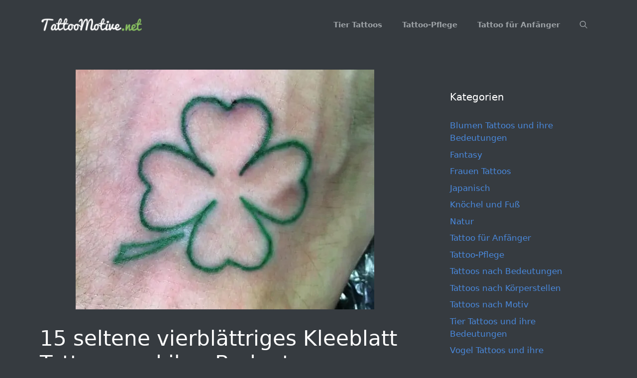

--- FILE ---
content_type: text/html; charset=UTF-8
request_url: https://tattoomotive.net/vierblaettriges-kleeblatt-tattoos-und-ihre-bedeutung/
body_size: 17203
content:
<!DOCTYPE html>
<html lang="de">
<head>
	<meta charset="UTF-8">
	<meta name='robots' content='index, follow, max-image-preview:large, max-snippet:-1, max-video-preview:-1' />
<meta name="viewport" content="width=device-width, initial-scale=1">
	<!-- This site is optimized with the Yoast SEO plugin v25.6 - https://yoast.com/wordpress/plugins/seo/ -->
	<title>15 seltene vierblättriges Kleeblatt Tattoos und ihre Bedeutung</title>
	<link rel="canonical" href="https://tattoomotive.net/vierblaettriges-kleeblatt-tattoos-und-ihre-bedeutung/" />
	<meta property="og:locale" content="de_DE" />
	<meta property="og:type" content="article" />
	<meta property="og:title" content="15 seltene vierblättriges Kleeblatt Tattoos und ihre Bedeutung" />
	<meta property="og:description" content="Ein beliebtes Symbol, die Sie vielleicht auch interessieren könnte, ist die vierblättriges Kleeblatt. Die vierblättriges Kleeblatt ist ein Symbol, das weithin als Symbol für Glück bekannt ist. Aufgrund dieser Tatsache viele Menschen wählen, die vierblättriges Kleeblatt Tattoo als Symbol für Glück. Klee mit vier Blättern Tätowierungen können in einer Vielzahl von verschiedenen Größen hergestellt werden. ... Weiterlesen ..." />
	<meta property="og:url" content="https://tattoomotive.net/vierblaettriges-kleeblatt-tattoos-und-ihre-bedeutung/" />
	<meta property="og:site_name" content="TattooMotive.net" />
	<meta property="article:published_time" content="2016-06-28T00:44:51+00:00" />
	<meta property="article:modified_time" content="2016-06-28T09:06:27+00:00" />
	<meta property="og:image" content="https://tattoomotive.net/wp-content/uploads/tattoomotive.net_vierblaettriges-kleeblatt-tattoos-und-ihre-bedeutung-4.jpg" />
	<meta property="og:image:width" content="600" />
	<meta property="og:image:height" content="482" />
	<meta property="og:image:type" content="image/jpeg" />
	<meta name="author" content="Guru" />
	<meta name="twitter:card" content="summary_large_image" />
	<meta name="twitter:label1" content="Verfasst von" />
	<meta name="twitter:data1" content="Guru" />
	<meta name="twitter:label2" content="Geschätzte Lesezeit" />
	<meta name="twitter:data2" content="3 Minuten" />
	<script type="application/ld+json" class="yoast-schema-graph">{"@context":"https://schema.org","@graph":[{"@type":"Article","@id":"https://tattoomotive.net/vierblaettriges-kleeblatt-tattoos-und-ihre-bedeutung/#article","isPartOf":{"@id":"https://tattoomotive.net/vierblaettriges-kleeblatt-tattoos-und-ihre-bedeutung/"},"author":{"name":"Guru","@id":"https://tattoomotive.net/#/schema/person/530cd75768a0ab5a5efd7629c235b968"},"headline":"15 seltene vierblättriges Kleeblatt Tattoos und ihre Bedeutung","datePublished":"2016-06-28T00:44:51+00:00","dateModified":"2016-06-28T09:06:27+00:00","mainEntityOfPage":{"@id":"https://tattoomotive.net/vierblaettriges-kleeblatt-tattoos-und-ihre-bedeutung/"},"wordCount":565,"commentCount":0,"publisher":{"@id":"https://tattoomotive.net/#organization"},"image":{"@id":"https://tattoomotive.net/vierblaettriges-kleeblatt-tattoos-und-ihre-bedeutung/#primaryimage"},"thumbnailUrl":"https://tattoomotive.net/wp-content/uploads/tattoomotive.net_vierblaettriges-kleeblatt-tattoos-und-ihre-bedeutung-4.jpg","articleSection":["Natur","Tattoos nach Motiv"],"inLanguage":"de","potentialAction":[{"@type":"CommentAction","name":"Comment","target":["https://tattoomotive.net/vierblaettriges-kleeblatt-tattoos-und-ihre-bedeutung/#respond"]}]},{"@type":"WebPage","@id":"https://tattoomotive.net/vierblaettriges-kleeblatt-tattoos-und-ihre-bedeutung/","url":"https://tattoomotive.net/vierblaettriges-kleeblatt-tattoos-und-ihre-bedeutung/","name":"15 seltene vierblättriges Kleeblatt Tattoos und ihre Bedeutung","isPartOf":{"@id":"https://tattoomotive.net/#website"},"primaryImageOfPage":{"@id":"https://tattoomotive.net/vierblaettriges-kleeblatt-tattoos-und-ihre-bedeutung/#primaryimage"},"image":{"@id":"https://tattoomotive.net/vierblaettriges-kleeblatt-tattoos-und-ihre-bedeutung/#primaryimage"},"thumbnailUrl":"https://tattoomotive.net/wp-content/uploads/tattoomotive.net_vierblaettriges-kleeblatt-tattoos-und-ihre-bedeutung-4.jpg","datePublished":"2016-06-28T00:44:51+00:00","dateModified":"2016-06-28T09:06:27+00:00","breadcrumb":{"@id":"https://tattoomotive.net/vierblaettriges-kleeblatt-tattoos-und-ihre-bedeutung/#breadcrumb"},"inLanguage":"de","potentialAction":[{"@type":"ReadAction","target":["https://tattoomotive.net/vierblaettriges-kleeblatt-tattoos-und-ihre-bedeutung/"]}]},{"@type":"ImageObject","inLanguage":"de","@id":"https://tattoomotive.net/vierblaettriges-kleeblatt-tattoos-und-ihre-bedeutung/#primaryimage","url":"https://tattoomotive.net/wp-content/uploads/tattoomotive.net_vierblaettriges-kleeblatt-tattoos-und-ihre-bedeutung-4.jpg","contentUrl":"https://tattoomotive.net/wp-content/uploads/tattoomotive.net_vierblaettriges-kleeblatt-tattoos-und-ihre-bedeutung-4.jpg","width":600,"height":482,"caption":"Klee mit vier Blättern Design am fuß"},{"@type":"BreadcrumbList","@id":"https://tattoomotive.net/vierblaettriges-kleeblatt-tattoos-und-ihre-bedeutung/#breadcrumb","itemListElement":[{"@type":"ListItem","position":1,"name":"Home","item":"https://tattoomotive.net/"},{"@type":"ListItem","position":2,"name":"15 seltene vierblättriges Kleeblatt Tattoos und ihre Bedeutung"}]},{"@type":"WebSite","@id":"https://tattoomotive.net/#website","url":"https://tattoomotive.net/","name":"TattooMotive.net","description":"Tattoos, Tattoo Motive, Tattoo Bedeutungen","publisher":{"@id":"https://tattoomotive.net/#organization"},"potentialAction":[{"@type":"SearchAction","target":{"@type":"EntryPoint","urlTemplate":"https://tattoomotive.net/?s={search_term_string}"},"query-input":{"@type":"PropertyValueSpecification","valueRequired":true,"valueName":"search_term_string"}}],"inLanguage":"de"},{"@type":"Organization","@id":"https://tattoomotive.net/#organization","name":"TattooMotive.net","url":"https://tattoomotive.net/","logo":{"@type":"ImageObject","inLanguage":"de","@id":"https://tattoomotive.net/#/schema/logo/image/","url":"https://tattoomotive.net/wp-content/uploads/tattoomotive.net_tattoomotive.net_tattoomotive-logo-e1467159012499.png","contentUrl":"https://tattoomotive.net/wp-content/uploads/tattoomotive.net_tattoomotive.net_tattoomotive-logo-e1467159012499.png","width":247,"height":32,"caption":"TattooMotive.net"},"image":{"@id":"https://tattoomotive.net/#/schema/logo/image/"}},{"@type":"Person","@id":"https://tattoomotive.net/#/schema/person/530cd75768a0ab5a5efd7629c235b968","name":"Guru","image":{"@type":"ImageObject","inLanguage":"de","@id":"https://tattoomotive.net/#/schema/person/image/","url":"https://secure.gravatar.com/avatar/1e700052e7cdcbbb325ee1106c3cda8c?s=96&d=retro&r=g","contentUrl":"https://secure.gravatar.com/avatar/1e700052e7cdcbbb325ee1106c3cda8c?s=96&d=retro&r=g","caption":"Guru"}}]}</script>
	<!-- / Yoast SEO plugin. -->


<link rel="alternate" type="application/rss+xml" title="TattooMotive.net &raquo; Feed" href="https://tattoomotive.net/feed/" />
<link rel="alternate" type="application/rss+xml" title="TattooMotive.net &raquo; Kommentar-Feed" href="https://tattoomotive.net/comments/feed/" />
<script>
window._wpemojiSettings = {"baseUrl":"https:\/\/s.w.org\/images\/core\/emoji\/15.0.3\/72x72\/","ext":".png","svgUrl":"https:\/\/s.w.org\/images\/core\/emoji\/15.0.3\/svg\/","svgExt":".svg","source":{"concatemoji":"https:\/\/tattoomotive.net\/wp-includes\/js\/wp-emoji-release.min.js?ver=6.6.4"}};
/*! This file is auto-generated */
!function(i,n){var o,s,e;function c(e){try{var t={supportTests:e,timestamp:(new Date).valueOf()};sessionStorage.setItem(o,JSON.stringify(t))}catch(e){}}function p(e,t,n){e.clearRect(0,0,e.canvas.width,e.canvas.height),e.fillText(t,0,0);var t=new Uint32Array(e.getImageData(0,0,e.canvas.width,e.canvas.height).data),r=(e.clearRect(0,0,e.canvas.width,e.canvas.height),e.fillText(n,0,0),new Uint32Array(e.getImageData(0,0,e.canvas.width,e.canvas.height).data));return t.every(function(e,t){return e===r[t]})}function u(e,t,n){switch(t){case"flag":return n(e,"\ud83c\udff3\ufe0f\u200d\u26a7\ufe0f","\ud83c\udff3\ufe0f\u200b\u26a7\ufe0f")?!1:!n(e,"\ud83c\uddfa\ud83c\uddf3","\ud83c\uddfa\u200b\ud83c\uddf3")&&!n(e,"\ud83c\udff4\udb40\udc67\udb40\udc62\udb40\udc65\udb40\udc6e\udb40\udc67\udb40\udc7f","\ud83c\udff4\u200b\udb40\udc67\u200b\udb40\udc62\u200b\udb40\udc65\u200b\udb40\udc6e\u200b\udb40\udc67\u200b\udb40\udc7f");case"emoji":return!n(e,"\ud83d\udc26\u200d\u2b1b","\ud83d\udc26\u200b\u2b1b")}return!1}function f(e,t,n){var r="undefined"!=typeof WorkerGlobalScope&&self instanceof WorkerGlobalScope?new OffscreenCanvas(300,150):i.createElement("canvas"),a=r.getContext("2d",{willReadFrequently:!0}),o=(a.textBaseline="top",a.font="600 32px Arial",{});return e.forEach(function(e){o[e]=t(a,e,n)}),o}function t(e){var t=i.createElement("script");t.src=e,t.defer=!0,i.head.appendChild(t)}"undefined"!=typeof Promise&&(o="wpEmojiSettingsSupports",s=["flag","emoji"],n.supports={everything:!0,everythingExceptFlag:!0},e=new Promise(function(e){i.addEventListener("DOMContentLoaded",e,{once:!0})}),new Promise(function(t){var n=function(){try{var e=JSON.parse(sessionStorage.getItem(o));if("object"==typeof e&&"number"==typeof e.timestamp&&(new Date).valueOf()<e.timestamp+604800&&"object"==typeof e.supportTests)return e.supportTests}catch(e){}return null}();if(!n){if("undefined"!=typeof Worker&&"undefined"!=typeof OffscreenCanvas&&"undefined"!=typeof URL&&URL.createObjectURL&&"undefined"!=typeof Blob)try{var e="postMessage("+f.toString()+"("+[JSON.stringify(s),u.toString(),p.toString()].join(",")+"));",r=new Blob([e],{type:"text/javascript"}),a=new Worker(URL.createObjectURL(r),{name:"wpTestEmojiSupports"});return void(a.onmessage=function(e){c(n=e.data),a.terminate(),t(n)})}catch(e){}c(n=f(s,u,p))}t(n)}).then(function(e){for(var t in e)n.supports[t]=e[t],n.supports.everything=n.supports.everything&&n.supports[t],"flag"!==t&&(n.supports.everythingExceptFlag=n.supports.everythingExceptFlag&&n.supports[t]);n.supports.everythingExceptFlag=n.supports.everythingExceptFlag&&!n.supports.flag,n.DOMReady=!1,n.readyCallback=function(){n.DOMReady=!0}}).then(function(){return e}).then(function(){var e;n.supports.everything||(n.readyCallback(),(e=n.source||{}).concatemoji?t(e.concatemoji):e.wpemoji&&e.twemoji&&(t(e.twemoji),t(e.wpemoji)))}))}((window,document),window._wpemojiSettings);
</script>
<style id='wp-emoji-styles-inline-css'>

	img.wp-smiley, img.emoji {
		display: inline !important;
		border: none !important;
		box-shadow: none !important;
		height: 1em !important;
		width: 1em !important;
		margin: 0 0.07em !important;
		vertical-align: -0.1em !important;
		background: none !important;
		padding: 0 !important;
	}
</style>
<link rel='stylesheet' id='wp-block-library-css' href='https://tattoomotive.net/wp-includes/css/dist/block-library/style.min.css?ver=6.6.4' media='all' />
<style id='classic-theme-styles-inline-css'>
/*! This file is auto-generated */
.wp-block-button__link{color:#fff;background-color:#32373c;border-radius:9999px;box-shadow:none;text-decoration:none;padding:calc(.667em + 2px) calc(1.333em + 2px);font-size:1.125em}.wp-block-file__button{background:#32373c;color:#fff;text-decoration:none}
</style>
<style id='global-styles-inline-css'>
:root{--wp--preset--aspect-ratio--square: 1;--wp--preset--aspect-ratio--4-3: 4/3;--wp--preset--aspect-ratio--3-4: 3/4;--wp--preset--aspect-ratio--3-2: 3/2;--wp--preset--aspect-ratio--2-3: 2/3;--wp--preset--aspect-ratio--16-9: 16/9;--wp--preset--aspect-ratio--9-16: 9/16;--wp--preset--color--black: #000000;--wp--preset--color--cyan-bluish-gray: #abb8c3;--wp--preset--color--white: #ffffff;--wp--preset--color--pale-pink: #f78da7;--wp--preset--color--vivid-red: #cf2e2e;--wp--preset--color--luminous-vivid-orange: #ff6900;--wp--preset--color--luminous-vivid-amber: #fcb900;--wp--preset--color--light-green-cyan: #7bdcb5;--wp--preset--color--vivid-green-cyan: #00d084;--wp--preset--color--pale-cyan-blue: #8ed1fc;--wp--preset--color--vivid-cyan-blue: #0693e3;--wp--preset--color--vivid-purple: #9b51e0;--wp--preset--color--contrast: var(--contrast);--wp--preset--color--contrast-2: var(--contrast-2);--wp--preset--color--contrast-3: var(--contrast-3);--wp--preset--color--base: var(--base);--wp--preset--color--base-2: var(--base-2);--wp--preset--color--base-3: var(--base-3);--wp--preset--color--accent: var(--accent);--wp--preset--gradient--vivid-cyan-blue-to-vivid-purple: linear-gradient(135deg,rgba(6,147,227,1) 0%,rgb(155,81,224) 100%);--wp--preset--gradient--light-green-cyan-to-vivid-green-cyan: linear-gradient(135deg,rgb(122,220,180) 0%,rgb(0,208,130) 100%);--wp--preset--gradient--luminous-vivid-amber-to-luminous-vivid-orange: linear-gradient(135deg,rgba(252,185,0,1) 0%,rgba(255,105,0,1) 100%);--wp--preset--gradient--luminous-vivid-orange-to-vivid-red: linear-gradient(135deg,rgba(255,105,0,1) 0%,rgb(207,46,46) 100%);--wp--preset--gradient--very-light-gray-to-cyan-bluish-gray: linear-gradient(135deg,rgb(238,238,238) 0%,rgb(169,184,195) 100%);--wp--preset--gradient--cool-to-warm-spectrum: linear-gradient(135deg,rgb(74,234,220) 0%,rgb(151,120,209) 20%,rgb(207,42,186) 40%,rgb(238,44,130) 60%,rgb(251,105,98) 80%,rgb(254,248,76) 100%);--wp--preset--gradient--blush-light-purple: linear-gradient(135deg,rgb(255,206,236) 0%,rgb(152,150,240) 100%);--wp--preset--gradient--blush-bordeaux: linear-gradient(135deg,rgb(254,205,165) 0%,rgb(254,45,45) 50%,rgb(107,0,62) 100%);--wp--preset--gradient--luminous-dusk: linear-gradient(135deg,rgb(255,203,112) 0%,rgb(199,81,192) 50%,rgb(65,88,208) 100%);--wp--preset--gradient--pale-ocean: linear-gradient(135deg,rgb(255,245,203) 0%,rgb(182,227,212) 50%,rgb(51,167,181) 100%);--wp--preset--gradient--electric-grass: linear-gradient(135deg,rgb(202,248,128) 0%,rgb(113,206,126) 100%);--wp--preset--gradient--midnight: linear-gradient(135deg,rgb(2,3,129) 0%,rgb(40,116,252) 100%);--wp--preset--font-size--small: 13px;--wp--preset--font-size--medium: 20px;--wp--preset--font-size--large: 36px;--wp--preset--font-size--x-large: 42px;--wp--preset--spacing--20: 0.44rem;--wp--preset--spacing--30: 0.67rem;--wp--preset--spacing--40: 1rem;--wp--preset--spacing--50: 1.5rem;--wp--preset--spacing--60: 2.25rem;--wp--preset--spacing--70: 3.38rem;--wp--preset--spacing--80: 5.06rem;--wp--preset--shadow--natural: 6px 6px 9px rgba(0, 0, 0, 0.2);--wp--preset--shadow--deep: 12px 12px 50px rgba(0, 0, 0, 0.4);--wp--preset--shadow--sharp: 6px 6px 0px rgba(0, 0, 0, 0.2);--wp--preset--shadow--outlined: 6px 6px 0px -3px rgba(255, 255, 255, 1), 6px 6px rgba(0, 0, 0, 1);--wp--preset--shadow--crisp: 6px 6px 0px rgba(0, 0, 0, 1);}:where(.is-layout-flex){gap: 0.5em;}:where(.is-layout-grid){gap: 0.5em;}body .is-layout-flex{display: flex;}.is-layout-flex{flex-wrap: wrap;align-items: center;}.is-layout-flex > :is(*, div){margin: 0;}body .is-layout-grid{display: grid;}.is-layout-grid > :is(*, div){margin: 0;}:where(.wp-block-columns.is-layout-flex){gap: 2em;}:where(.wp-block-columns.is-layout-grid){gap: 2em;}:where(.wp-block-post-template.is-layout-flex){gap: 1.25em;}:where(.wp-block-post-template.is-layout-grid){gap: 1.25em;}.has-black-color{color: var(--wp--preset--color--black) !important;}.has-cyan-bluish-gray-color{color: var(--wp--preset--color--cyan-bluish-gray) !important;}.has-white-color{color: var(--wp--preset--color--white) !important;}.has-pale-pink-color{color: var(--wp--preset--color--pale-pink) !important;}.has-vivid-red-color{color: var(--wp--preset--color--vivid-red) !important;}.has-luminous-vivid-orange-color{color: var(--wp--preset--color--luminous-vivid-orange) !important;}.has-luminous-vivid-amber-color{color: var(--wp--preset--color--luminous-vivid-amber) !important;}.has-light-green-cyan-color{color: var(--wp--preset--color--light-green-cyan) !important;}.has-vivid-green-cyan-color{color: var(--wp--preset--color--vivid-green-cyan) !important;}.has-pale-cyan-blue-color{color: var(--wp--preset--color--pale-cyan-blue) !important;}.has-vivid-cyan-blue-color{color: var(--wp--preset--color--vivid-cyan-blue) !important;}.has-vivid-purple-color{color: var(--wp--preset--color--vivid-purple) !important;}.has-black-background-color{background-color: var(--wp--preset--color--black) !important;}.has-cyan-bluish-gray-background-color{background-color: var(--wp--preset--color--cyan-bluish-gray) !important;}.has-white-background-color{background-color: var(--wp--preset--color--white) !important;}.has-pale-pink-background-color{background-color: var(--wp--preset--color--pale-pink) !important;}.has-vivid-red-background-color{background-color: var(--wp--preset--color--vivid-red) !important;}.has-luminous-vivid-orange-background-color{background-color: var(--wp--preset--color--luminous-vivid-orange) !important;}.has-luminous-vivid-amber-background-color{background-color: var(--wp--preset--color--luminous-vivid-amber) !important;}.has-light-green-cyan-background-color{background-color: var(--wp--preset--color--light-green-cyan) !important;}.has-vivid-green-cyan-background-color{background-color: var(--wp--preset--color--vivid-green-cyan) !important;}.has-pale-cyan-blue-background-color{background-color: var(--wp--preset--color--pale-cyan-blue) !important;}.has-vivid-cyan-blue-background-color{background-color: var(--wp--preset--color--vivid-cyan-blue) !important;}.has-vivid-purple-background-color{background-color: var(--wp--preset--color--vivid-purple) !important;}.has-black-border-color{border-color: var(--wp--preset--color--black) !important;}.has-cyan-bluish-gray-border-color{border-color: var(--wp--preset--color--cyan-bluish-gray) !important;}.has-white-border-color{border-color: var(--wp--preset--color--white) !important;}.has-pale-pink-border-color{border-color: var(--wp--preset--color--pale-pink) !important;}.has-vivid-red-border-color{border-color: var(--wp--preset--color--vivid-red) !important;}.has-luminous-vivid-orange-border-color{border-color: var(--wp--preset--color--luminous-vivid-orange) !important;}.has-luminous-vivid-amber-border-color{border-color: var(--wp--preset--color--luminous-vivid-amber) !important;}.has-light-green-cyan-border-color{border-color: var(--wp--preset--color--light-green-cyan) !important;}.has-vivid-green-cyan-border-color{border-color: var(--wp--preset--color--vivid-green-cyan) !important;}.has-pale-cyan-blue-border-color{border-color: var(--wp--preset--color--pale-cyan-blue) !important;}.has-vivid-cyan-blue-border-color{border-color: var(--wp--preset--color--vivid-cyan-blue) !important;}.has-vivid-purple-border-color{border-color: var(--wp--preset--color--vivid-purple) !important;}.has-vivid-cyan-blue-to-vivid-purple-gradient-background{background: var(--wp--preset--gradient--vivid-cyan-blue-to-vivid-purple) !important;}.has-light-green-cyan-to-vivid-green-cyan-gradient-background{background: var(--wp--preset--gradient--light-green-cyan-to-vivid-green-cyan) !important;}.has-luminous-vivid-amber-to-luminous-vivid-orange-gradient-background{background: var(--wp--preset--gradient--luminous-vivid-amber-to-luminous-vivid-orange) !important;}.has-luminous-vivid-orange-to-vivid-red-gradient-background{background: var(--wp--preset--gradient--luminous-vivid-orange-to-vivid-red) !important;}.has-very-light-gray-to-cyan-bluish-gray-gradient-background{background: var(--wp--preset--gradient--very-light-gray-to-cyan-bluish-gray) !important;}.has-cool-to-warm-spectrum-gradient-background{background: var(--wp--preset--gradient--cool-to-warm-spectrum) !important;}.has-blush-light-purple-gradient-background{background: var(--wp--preset--gradient--blush-light-purple) !important;}.has-blush-bordeaux-gradient-background{background: var(--wp--preset--gradient--blush-bordeaux) !important;}.has-luminous-dusk-gradient-background{background: var(--wp--preset--gradient--luminous-dusk) !important;}.has-pale-ocean-gradient-background{background: var(--wp--preset--gradient--pale-ocean) !important;}.has-electric-grass-gradient-background{background: var(--wp--preset--gradient--electric-grass) !important;}.has-midnight-gradient-background{background: var(--wp--preset--gradient--midnight) !important;}.has-small-font-size{font-size: var(--wp--preset--font-size--small) !important;}.has-medium-font-size{font-size: var(--wp--preset--font-size--medium) !important;}.has-large-font-size{font-size: var(--wp--preset--font-size--large) !important;}.has-x-large-font-size{font-size: var(--wp--preset--font-size--x-large) !important;}
:where(.wp-block-post-template.is-layout-flex){gap: 1.25em;}:where(.wp-block-post-template.is-layout-grid){gap: 1.25em;}
:where(.wp-block-columns.is-layout-flex){gap: 2em;}:where(.wp-block-columns.is-layout-grid){gap: 2em;}
:root :where(.wp-block-pullquote){font-size: 1.5em;line-height: 1.6;}
</style>
<link rel='stylesheet' id='crp-style-rounded-thumbs-css' href='https://tattoomotive.net/wp-content/plugins/contextual-related-posts/css/rounded-thumbs.min.css?ver=4.1.0' media='all' />
<style id='crp-style-rounded-thumbs-inline-css'>

			.crp_related.crp-rounded-thumbs a {
				width: 270px;
                height: 270px;
				text-decoration: none;
			}
			.crp_related.crp-rounded-thumbs img {
				max-width: 270px;
				margin: auto;
			}
			.crp_related.crp-rounded-thumbs .crp_title {
				width: 100%;
			}
			
</style>
<link rel='stylesheet' id='generate-style-css' href='https://tattoomotive.net/wp-content/themes/generatepress/assets/css/main.min.css?ver=3.6.1' media='all' />
<style id='generate-style-inline-css'>
body{background-color:#363b40;color:#9da2a6;}a{color:#1e73be;}a:hover, a:focus, a:active{color:#000000;}.wp-block-group__inner-container{max-width:1200px;margin-left:auto;margin-right:auto;}.site-header .header-image{width:210px;}.navigation-search{position:absolute;left:-99999px;pointer-events:none;visibility:hidden;z-index:20;width:100%;top:0;transition:opacity 100ms ease-in-out;opacity:0;}.navigation-search.nav-search-active{left:0;right:0;pointer-events:auto;visibility:visible;opacity:1;}.navigation-search input[type="search"]{outline:0;border:0;vertical-align:bottom;line-height:1;opacity:0.9;width:100%;z-index:20;border-radius:0;-webkit-appearance:none;height:60px;}.navigation-search input::-ms-clear{display:none;width:0;height:0;}.navigation-search input::-ms-reveal{display:none;width:0;height:0;}.navigation-search input::-webkit-search-decoration, .navigation-search input::-webkit-search-cancel-button, .navigation-search input::-webkit-search-results-button, .navigation-search input::-webkit-search-results-decoration{display:none;}.gen-sidebar-nav .navigation-search{top:auto;bottom:0;}:root{--contrast:#222222;--contrast-2:#575760;--contrast-3:#b2b2be;--base:#f0f0f0;--base-2:#f7f8f9;--base-3:#ffffff;--accent:#1e73be;}:root .has-contrast-color{color:var(--contrast);}:root .has-contrast-background-color{background-color:var(--contrast);}:root .has-contrast-2-color{color:var(--contrast-2);}:root .has-contrast-2-background-color{background-color:var(--contrast-2);}:root .has-contrast-3-color{color:var(--contrast-3);}:root .has-contrast-3-background-color{background-color:var(--contrast-3);}:root .has-base-color{color:var(--base);}:root .has-base-background-color{background-color:var(--base);}:root .has-base-2-color{color:var(--base-2);}:root .has-base-2-background-color{background-color:var(--base-2);}:root .has-base-3-color{color:var(--base-3);}:root .has-base-3-background-color{background-color:var(--base-3);}:root .has-accent-color{color:var(--accent);}:root .has-accent-background-color{background-color:var(--accent);}body, button, input, select, textarea{font-family:-apple-system, system-ui, BlinkMacSystemFont, "Segoe UI", Helvetica, Arial, sans-serif, "Apple Color Emoji", "Segoe UI Emoji", "Segoe UI Symbol";}body{line-height:1.5;}.entry-content > [class*="wp-block-"]:not(:last-child):not(.wp-block-heading){margin-bottom:1.5em;}.main-navigation a, .menu-toggle{font-weight:700;}.main-navigation .main-nav ul ul li a{font-size:14px;}.sidebar .widget, .footer-widgets .widget{font-size:17px;}@media (max-width:768px){h1{font-size:31px;}h2{font-size:27px;}h3{font-size:24px;}h4{font-size:22px;}h5{font-size:19px;}}.top-bar{background-color:#636363;color:#ffffff;}.top-bar a{color:#ffffff;}.top-bar a:hover{color:#303030;}.site-header{background-color:#363b40;}.site-header a{color:#4a89dc;}.site-header a:hover{color:#ffffff;}.main-title a,.main-title a:hover{color:#222222;}.site-description{color:#757575;}.mobile-menu-control-wrapper .menu-toggle,.mobile-menu-control-wrapper .menu-toggle:hover,.mobile-menu-control-wrapper .menu-toggle:focus,.has-inline-mobile-toggle #site-navigation.toggled{background-color:rgba(0, 0, 0, 0.02);}.main-navigation,.main-navigation ul ul{background-color:#363b40;}.main-navigation .main-nav ul li a, .main-navigation .menu-toggle, .main-navigation .menu-bar-items{color:#9da2a6;}.main-navigation .main-nav ul li:not([class*="current-menu-"]):hover > a, .main-navigation .main-nav ul li:not([class*="current-menu-"]):focus > a, .main-navigation .main-nav ul li.sfHover:not([class*="current-menu-"]) > a, .main-navigation .menu-bar-item:hover > a, .main-navigation .menu-bar-item.sfHover > a{color:#ffffff;background-color:#363b40;}button.menu-toggle:hover,button.menu-toggle:focus{color:#9da2a6;}.main-navigation .main-nav ul li[class*="current-menu-"] > a{color:#ffffff;background-color:#363b40;}.navigation-search input[type="search"],.navigation-search input[type="search"]:active, .navigation-search input[type="search"]:focus, .main-navigation .main-nav ul li.search-item.active > a, .main-navigation .menu-bar-items .search-item.active > a{color:#ffffff;background-color:#363b40;opacity:1;}.main-navigation ul ul{background-color:#363b40;}.main-navigation .main-nav ul ul li a{color:#9da2a6;}.main-navigation .main-nav ul ul li:not([class*="current-menu-"]):hover > a,.main-navigation .main-nav ul ul li:not([class*="current-menu-"]):focus > a, .main-navigation .main-nav ul ul li.sfHover:not([class*="current-menu-"]) > a{color:#ffffff;background-color:#eaeaea;}.main-navigation .main-nav ul ul li[class*="current-menu-"] > a{color:#7a8896;background-color:#eaeaea;}.separate-containers .inside-article, .separate-containers .comments-area, .separate-containers .page-header, .one-container .container, .separate-containers .paging-navigation, .inside-page-header{background-color:#363b40;}.entry-title a{color:#ffffff;}.entry-title a:hover{color:#9da2a6;}.entry-meta{color:#9da2a6;}h1{color:#ffffff;}h2{color:#ffffff;}h3{color:#ffffff;}h4{color:#ffffff;}h5{color:#ffffff;}.sidebar .widget{background-color:#363b40;}.sidebar .widget a{color:#4a89dc;}.sidebar .widget a:hover{color:#9da2a6;}.sidebar .widget .widget-title{color:#ffffff;}.footer-widgets{background-color:#363b40;}.footer-widgets a{color:#4a89dc;}.footer-widgets a:hover{color:#ffffff;}.footer-widgets .widget-title{color:#000000;}.site-info{color:#ffffff;background-color:#55555e;}.site-info a{color:#ffffff;}.site-info a:hover{color:#d3d3d3;}.footer-bar .widget_nav_menu .current-menu-item a{color:#d3d3d3;}input[type="text"],input[type="email"],input[type="url"],input[type="password"],input[type="search"],input[type="tel"],input[type="number"],textarea,select{color:#666666;background-color:#fafafa;border-color:#cccccc;}input[type="text"]:focus,input[type="email"]:focus,input[type="url"]:focus,input[type="password"]:focus,input[type="search"]:focus,input[type="tel"]:focus,input[type="number"]:focus,textarea:focus,select:focus{color:#666666;background-color:#ffffff;border-color:#bfbfbf;}button,html input[type="button"],input[type="reset"],input[type="submit"],a.button,a.wp-block-button__link:not(.has-background){color:#ffffff;background-color:#55555e;}button:hover,html input[type="button"]:hover,input[type="reset"]:hover,input[type="submit"]:hover,a.button:hover,button:focus,html input[type="button"]:focus,input[type="reset"]:focus,input[type="submit"]:focus,a.button:focus,a.wp-block-button__link:not(.has-background):active,a.wp-block-button__link:not(.has-background):focus,a.wp-block-button__link:not(.has-background):hover{color:#ffffff;background-color:#3f4047;}a.generate-back-to-top{background-color:rgba( 0,0,0,0.4 );color:#ffffff;}a.generate-back-to-top:hover,a.generate-back-to-top:focus{background-color:rgba( 0,0,0,0.6 );color:#ffffff;}:root{--gp-search-modal-bg-color:var(--base-3);--gp-search-modal-text-color:var(--contrast);--gp-search-modal-overlay-bg-color:rgba(0,0,0,0.2);}@media (max-width: 768px){.main-navigation .menu-bar-item:hover > a, .main-navigation .menu-bar-item.sfHover > a{background:none;color:#9da2a6;}}.nav-below-header .main-navigation .inside-navigation.grid-container, .nav-above-header .main-navigation .inside-navigation.grid-container{padding:0px 20px 0px 20px;}.site-main .wp-block-group__inner-container{padding:40px;}.separate-containers .paging-navigation{padding-top:20px;padding-bottom:20px;}.entry-content .alignwide, body:not(.no-sidebar) .entry-content .alignfull{margin-left:-40px;width:calc(100% + 80px);max-width:calc(100% + 80px);}.rtl .menu-item-has-children .dropdown-menu-toggle{padding-left:20px;}.rtl .main-navigation .main-nav ul li.menu-item-has-children > a{padding-right:20px;}@media (max-width:768px){.separate-containers .inside-article, .separate-containers .comments-area, .separate-containers .page-header, .separate-containers .paging-navigation, .one-container .site-content, .inside-page-header{padding:30px;}.site-main .wp-block-group__inner-container{padding:30px;}.inside-top-bar{padding-right:30px;padding-left:30px;}.inside-header{padding-right:30px;padding-left:30px;}.widget-area .widget{padding-top:30px;padding-right:30px;padding-bottom:30px;padding-left:30px;}.footer-widgets-container{padding-top:30px;padding-right:30px;padding-bottom:30px;padding-left:30px;}.inside-site-info{padding-right:30px;padding-left:30px;}.entry-content .alignwide, body:not(.no-sidebar) .entry-content .alignfull{margin-left:-30px;width:calc(100% + 60px);max-width:calc(100% + 60px);}.one-container .site-main .paging-navigation{margin-bottom:20px;}}/* End cached CSS */.is-right-sidebar{width:30%;}.is-left-sidebar{width:30%;}.site-content .content-area{width:70%;}@media (max-width: 768px){.main-navigation .menu-toggle,.sidebar-nav-mobile:not(#sticky-placeholder){display:block;}.main-navigation ul,.gen-sidebar-nav,.main-navigation:not(.slideout-navigation):not(.toggled) .main-nav > ul,.has-inline-mobile-toggle #site-navigation .inside-navigation > *:not(.navigation-search):not(.main-nav){display:none;}.nav-align-right .inside-navigation,.nav-align-center .inside-navigation{justify-content:space-between;}.has-inline-mobile-toggle .mobile-menu-control-wrapper{display:flex;flex-wrap:wrap;}.has-inline-mobile-toggle .inside-header{flex-direction:row;text-align:left;flex-wrap:wrap;}.has-inline-mobile-toggle .header-widget,.has-inline-mobile-toggle #site-navigation{flex-basis:100%;}.nav-float-left .has-inline-mobile-toggle #site-navigation{order:10;}}
.dynamic-author-image-rounded{border-radius:100%;}.dynamic-featured-image, .dynamic-author-image{vertical-align:middle;}.one-container.blog .dynamic-content-template:not(:last-child), .one-container.archive .dynamic-content-template:not(:last-child){padding-bottom:0px;}.dynamic-entry-excerpt > p:last-child{margin-bottom:0px;}
</style>
<link rel='stylesheet' id='generate-child-css' href='https://tattoomotive.net/wp-content/themes/generatepress_child/style.css?ver=1631277151' media='all' />
<link rel='stylesheet' id='generate-blog-images-css' href='https://tattoomotive.net/wp-content/plugins/gp-premium/blog/functions/css/featured-images.min.css?ver=2.4.1' media='all' />
<link rel='stylesheet' id='sti-style-css' href='https://tattoomotive.net/wp-content/plugins/share-this-image/assets/css/sti.min.css?ver=2.11' media='all' />
<script src="https://tattoomotive.net/wp-includes/js/jquery/jquery.min.js?ver=3.7.1" id="jquery-core-js"></script>
<script src="https://tattoomotive.net/wp-includes/js/jquery/jquery-migrate.min.js?ver=3.4.1" id="jquery-migrate-js"></script>
<link rel="https://api.w.org/" href="https://tattoomotive.net/wp-json/" /><link rel="alternate" title="JSON" type="application/json" href="https://tattoomotive.net/wp-json/wp/v2/posts/2778" /><link rel="EditURI" type="application/rsd+xml" title="RSD" href="https://tattoomotive.net/xmlrpc.php?rsd" />
<meta name="generator" content="WordPress 6.6.4" />
<link rel='shortlink' href='https://tattoomotive.net/?p=2778' />
<link rel="alternate" title="oEmbed (JSON)" type="application/json+oembed" href="https://tattoomotive.net/wp-json/oembed/1.0/embed?url=https%3A%2F%2Ftattoomotive.net%2Fvierblaettriges-kleeblatt-tattoos-und-ihre-bedeutung%2F" />
<link rel="alternate" title="oEmbed (XML)" type="text/xml+oembed" href="https://tattoomotive.net/wp-json/oembed/1.0/embed?url=https%3A%2F%2Ftattoomotive.net%2Fvierblaettriges-kleeblatt-tattoos-und-ihre-bedeutung%2F&#038;format=xml" />
<script async src="https://pagead2.googlesyndication.com/pagead/js/adsbygoogle.js?client=ca-pub-7989944323017967"
     crossorigin="anonymous"></script><link rel="icon" href="https://tattoomotive.net/wp-content/uploads/300x300-150x150.png" sizes="32x32" />
<link rel="icon" href="https://tattoomotive.net/wp-content/uploads/300x300-270x270.png" sizes="192x192" />
<link rel="apple-touch-icon" href="https://tattoomotive.net/wp-content/uploads/300x300-270x270.png" />
<meta name="msapplication-TileImage" content="https://tattoomotive.net/wp-content/uploads/300x300-270x270.png" />
</head>

<body class="post-template-default single single-post postid-2778 single-format-standard wp-custom-logo wp-embed-responsive post-image-above-header post-image-aligned-center sticky-menu-fade right-sidebar nav-float-right one-container nav-search-enabled header-aligned-left dropdown-hover featured-image-active" itemtype="https://schema.org/Blog" itemscope>
	<a class="screen-reader-text skip-link" href="#content" title="Zum Inhalt springen">Zum Inhalt springen</a>		<header class="site-header has-inline-mobile-toggle" id="masthead" aria-label="Website"  itemtype="https://schema.org/WPHeader" itemscope>
			<div class="inside-header grid-container">
				<div class="site-logo">
					<a href="https://tattoomotive.net/" rel="home">
						<img  class="header-image is-logo-image" alt="TattooMotive.net" src="https://tattoomotive.net/wp-content/uploads/tattoomotive.net_tattoomotive.net_tattoomotive-logo-e1467159012499.png" width="247" height="32" />
					</a>
				</div>	<nav class="main-navigation mobile-menu-control-wrapper" id="mobile-menu-control-wrapper" aria-label="Mobil-Umschalter">
		<div class="menu-bar-items"><span class="menu-bar-item search-item"><a aria-label="Suchleiste öffnen" href="#"><span class="gp-icon icon-search"><svg viewBox="0 0 512 512" aria-hidden="true" xmlns="http://www.w3.org/2000/svg" width="1em" height="1em"><path fill-rule="evenodd" clip-rule="evenodd" d="M208 48c-88.366 0-160 71.634-160 160s71.634 160 160 160 160-71.634 160-160S296.366 48 208 48zM0 208C0 93.125 93.125 0 208 0s208 93.125 208 208c0 48.741-16.765 93.566-44.843 129.024l133.826 134.018c9.366 9.379 9.355 24.575-.025 33.941-9.379 9.366-24.575 9.355-33.941-.025L337.238 370.987C301.747 399.167 256.839 416 208 416 93.125 416 0 322.875 0 208z" /></svg><svg viewBox="0 0 512 512" aria-hidden="true" xmlns="http://www.w3.org/2000/svg" width="1em" height="1em"><path d="M71.029 71.029c9.373-9.372 24.569-9.372 33.942 0L256 222.059l151.029-151.03c9.373-9.372 24.569-9.372 33.942 0 9.372 9.373 9.372 24.569 0 33.942L289.941 256l151.03 151.029c9.372 9.373 9.372 24.569 0 33.942-9.373 9.372-24.569 9.372-33.942 0L256 289.941l-151.029 151.03c-9.373 9.372-24.569 9.372-33.942 0-9.372-9.373-9.372-24.569 0-33.942L222.059 256 71.029 104.971c-9.372-9.373-9.372-24.569 0-33.942z" /></svg></span></a></span></div>		<button data-nav="site-navigation" class="menu-toggle" aria-controls="primary-menu" aria-expanded="false">
			<span class="gp-icon icon-menu-bars"><svg viewBox="0 0 512 512" aria-hidden="true" xmlns="http://www.w3.org/2000/svg" width="1em" height="1em"><path d="M0 96c0-13.255 10.745-24 24-24h464c13.255 0 24 10.745 24 24s-10.745 24-24 24H24c-13.255 0-24-10.745-24-24zm0 160c0-13.255 10.745-24 24-24h464c13.255 0 24 10.745 24 24s-10.745 24-24 24H24c-13.255 0-24-10.745-24-24zm0 160c0-13.255 10.745-24 24-24h464c13.255 0 24 10.745 24 24s-10.745 24-24 24H24c-13.255 0-24-10.745-24-24z" /></svg><svg viewBox="0 0 512 512" aria-hidden="true" xmlns="http://www.w3.org/2000/svg" width="1em" height="1em"><path d="M71.029 71.029c9.373-9.372 24.569-9.372 33.942 0L256 222.059l151.029-151.03c9.373-9.372 24.569-9.372 33.942 0 9.372 9.373 9.372 24.569 0 33.942L289.941 256l151.03 151.029c9.372 9.373 9.372 24.569 0 33.942-9.373 9.372-24.569 9.372-33.942 0L256 289.941l-151.029 151.03c-9.373 9.372-24.569 9.372-33.942 0-9.372-9.373-9.372-24.569 0-33.942L222.059 256 71.029 104.971c-9.372-9.373-9.372-24.569 0-33.942z" /></svg></span><span class="screen-reader-text">Menü</span>		</button>
	</nav>
			<nav class="main-navigation has-menu-bar-items sub-menu-right" id="site-navigation" aria-label="Primär"  itemtype="https://schema.org/SiteNavigationElement" itemscope>
			<div class="inside-navigation grid-container">
				<form method="get" class="search-form navigation-search" action="https://tattoomotive.net/">
					<input type="search" class="search-field" value="" name="s" title="Suche" />
				</form>				<button class="menu-toggle" aria-controls="primary-menu" aria-expanded="false">
					<span class="gp-icon icon-menu-bars"><svg viewBox="0 0 512 512" aria-hidden="true" xmlns="http://www.w3.org/2000/svg" width="1em" height="1em"><path d="M0 96c0-13.255 10.745-24 24-24h464c13.255 0 24 10.745 24 24s-10.745 24-24 24H24c-13.255 0-24-10.745-24-24zm0 160c0-13.255 10.745-24 24-24h464c13.255 0 24 10.745 24 24s-10.745 24-24 24H24c-13.255 0-24-10.745-24-24zm0 160c0-13.255 10.745-24 24-24h464c13.255 0 24 10.745 24 24s-10.745 24-24 24H24c-13.255 0-24-10.745-24-24z" /></svg><svg viewBox="0 0 512 512" aria-hidden="true" xmlns="http://www.w3.org/2000/svg" width="1em" height="1em"><path d="M71.029 71.029c9.373-9.372 24.569-9.372 33.942 0L256 222.059l151.029-151.03c9.373-9.372 24.569-9.372 33.942 0 9.372 9.373 9.372 24.569 0 33.942L289.941 256l151.03 151.029c9.372 9.373 9.372 24.569 0 33.942-9.373 9.372-24.569 9.372-33.942 0L256 289.941l-151.029 151.03c-9.373 9.372-24.569 9.372-33.942 0-9.372-9.373-9.372-24.569 0-33.942L222.059 256 71.029 104.971c-9.372-9.373-9.372-24.569 0-33.942z" /></svg></span><span class="screen-reader-text">Menü</span>				</button>
				<div id="primary-menu" class="main-nav"><ul id="menu-menu-1" class=" menu sf-menu"><li id="menu-item-229" class="menu-item menu-item-type-taxonomy menu-item-object-category menu-item-229"><a href="https://tattoomotive.net/category/nach-motiv/tiere-tattoos/">Tier Tattoos</a></li>
<li id="menu-item-819" class="menu-item menu-item-type-taxonomy menu-item-object-category menu-item-819"><a href="https://tattoomotive.net/category/tattoo-pflege/">Tattoo-Pflege</a></li>
<li id="menu-item-820" class="menu-item menu-item-type-taxonomy menu-item-object-category menu-item-820"><a href="https://tattoomotive.net/category/tattoo-fuer-anfaenger/">Tattoo für Anfänger</a></li>
</ul></div><div class="menu-bar-items"><span class="menu-bar-item search-item"><a aria-label="Suchleiste öffnen" href="#"><span class="gp-icon icon-search"><svg viewBox="0 0 512 512" aria-hidden="true" xmlns="http://www.w3.org/2000/svg" width="1em" height="1em"><path fill-rule="evenodd" clip-rule="evenodd" d="M208 48c-88.366 0-160 71.634-160 160s71.634 160 160 160 160-71.634 160-160S296.366 48 208 48zM0 208C0 93.125 93.125 0 208 0s208 93.125 208 208c0 48.741-16.765 93.566-44.843 129.024l133.826 134.018c9.366 9.379 9.355 24.575-.025 33.941-9.379 9.366-24.575 9.355-33.941-.025L337.238 370.987C301.747 399.167 256.839 416 208 416 93.125 416 0 322.875 0 208z" /></svg><svg viewBox="0 0 512 512" aria-hidden="true" xmlns="http://www.w3.org/2000/svg" width="1em" height="1em"><path d="M71.029 71.029c9.373-9.372 24.569-9.372 33.942 0L256 222.059l151.029-151.03c9.373-9.372 24.569-9.372 33.942 0 9.372 9.373 9.372 24.569 0 33.942L289.941 256l151.03 151.029c9.372 9.373 9.372 24.569 0 33.942-9.373 9.372-24.569 9.372-33.942 0L256 289.941l-151.029 151.03c-9.373 9.372-24.569 9.372-33.942 0-9.372-9.373-9.372-24.569 0-33.942L222.059 256 71.029 104.971c-9.372-9.373-9.372-24.569 0-33.942z" /></svg></span></a></span></div>			</div>
		</nav>
					</div>
		</header>
		
	<div class="site grid-container container hfeed" id="page">
				<div class="site-content" id="content">
			
	<div class="content-area" id="primary">
		<main class="site-main" id="main">
			
<article id="post-2778" class="post-2778 post type-post status-publish format-standard has-post-thumbnail hentry category-natur category-nach-motiv" itemtype="https://schema.org/CreativeWork" itemscope>
	<div class="inside-article">
		<div class="featured-image  page-header-image-single ">
				<picture><source srcset="https://tattoomotive.net/wp-content/uploads/tattoomotive.net_vierblaettriges-kleeblatt-tattoos-und-ihre-bedeutung-4.webp 600w, https://tattoomotive.net/wp-content/uploads/tattoomotive.net_vierblaettriges-kleeblatt-tattoos-und-ihre-bedeutung-4-300x241.jpg 300w, https://tattoomotive.net/wp-content/uploads/tattoomotive.net_vierblaettriges-kleeblatt-tattoos-und-ihre-bedeutung-4-250x201.jpg 250w" sizes="(max-width: 600px) 100vw, 600px" type="image/webp"><img src="https://tattoomotive.net/wp-content/uploads/tattoomotive.net_vierblaettriges-kleeblatt-tattoos-und-ihre-bedeutung-4.jpg" height="482" width="600" srcset="https://tattoomotive.net/wp-content/uploads/tattoomotive.net_vierblaettriges-kleeblatt-tattoos-und-ihre-bedeutung-4.jpg 600w, https://tattoomotive.net/wp-content/uploads/tattoomotive.net_vierblaettriges-kleeblatt-tattoos-und-ihre-bedeutung-4-300x241.jpg 300w, https://tattoomotive.net/wp-content/uploads/tattoomotive.net_vierblaettriges-kleeblatt-tattoos-und-ihre-bedeutung-4-250x201.jpg 250w" sizes="(max-width: 600px) 100vw, 600px" class="attachment-full size-full sp-no-webp" alt="Klee mit vier Blättern Design am fuß" itemprop="image" decoding="async" fetchpriority="high"  > </picture>
			</div>			<header class="entry-header">
				<h1 class="entry-title" itemprop="headline">15 seltene vierblättriges Kleeblatt Tattoos und ihre Bedeutung</h1>			</header>
			&nbsp;&nbsp;<ins class="adsbygoogle"
     style="display:block"
     data-ad-client="ca-pub-7989944323017967"
     data-ad-slot="2671035881"
     data-ad-format="auto"
     data-full-width-responsive="true"></ins>
<script>
     (adsbygoogle = window.adsbygoogle || []).push({});
</script>
		<div class="entry-content" itemprop="text">
			<p>Ein beliebtes Symbol, die Sie vielleicht auch interessieren könnte, ist die vierblättriges Kleeblatt. Die vierblättriges Kleeblatt ist ein Symbol, das weithin als Symbol für Glück bekannt ist. Aufgrund dieser Tatsache viele Menschen wählen, die vierblättriges Kleeblatt Tattoo als Symbol für Glück. Klee mit vier Blättern Tätowierungen können in einer Vielzahl von verschiedenen Größen hergestellt werden. Aus diesem Grund kann die vierblättriges Kleeblatt Tätowierung fast überall am Körper eingefärbt werden. Klee mit vier Blättern Tätowierungen werden von Männern und Frauen getragen. Klee mit vier Blättern Tattoo &#8211; Designs sind eine beliebte Wahl für Männer und Frauen, die ihren irischen Erben symbolisieren.</p>
<p><picture><source srcset="https://tattoomotive.net/wp-content/uploads/tattoomotive.net_vierblaettriges-kleeblatt-tattoos-und-ihre-bedeutung-10.webp 600w, https://tattoomotive.net/wp-content/uploads/tattoomotive.net_vierblaettriges-kleeblatt-tattoos-und-ihre-bedeutung-10-300x235.jpg 300w, https://tattoomotive.net/wp-content/uploads/tattoomotive.net_vierblaettriges-kleeblatt-tattoos-und-ihre-bedeutung-10-250x195.jpg 250w" sizes="(max-width: 600px) 100vw, 600px" type="image/webp"><img src="http://tattoomotive.net/wp-content/uploads/tattoomotive.net_vierblaettriges-kleeblatt-tattoos-und-ihre-bedeutung-10.jpg" height="469" width="600" srcset="https://tattoomotive.net/wp-content/uploads/tattoomotive.net_vierblaettriges-kleeblatt-tattoos-und-ihre-bedeutung-10.jpg 600w, https://tattoomotive.net/wp-content/uploads/tattoomotive.net_vierblaettriges-kleeblatt-tattoos-und-ihre-bedeutung-10-300x235.jpg 300w, https://tattoomotive.net/wp-content/uploads/tattoomotive.net_vierblaettriges-kleeblatt-tattoos-und-ihre-bedeutung-10-250x195.jpg 250w" sizes="(max-width: 600px) 100vw, 600px" class="alignnone size-full wp-image-2790 sp-no-webp" alt="Tattoo vierblättriges Kleeblatt am Handgelenk" decoding="async"  > </picture></p>
<p>In diesem Artikel werden wir vierblättriges Kleeblatt Tattoos und vierblättriges Kleeblatt Tattoo &#8211; Designs überprüfen. Wir werden vierblättriges Kleeblatt Tattoo Bedeutungen diskutieren und Sie haben die Möglichkeit, eine Vielzahl von verschiedenen vierblättriges Kleeblatt Tattoo &#8211; Designs zu sehen. Am Ende hoffen wir, dass Sie in der Lage sind, Ideen und Inspiration für Ihre nächste Tattoo finden.</p>
<h2>Die Geschichte der vierblättriges Kleeblatt und Bedeutung als Tattoo Motive</h2>
<p>Wenn es um die vier Kleeblätter kommt, sie das bekannteste Symbol in der Welt zu repräsentieren &#8222;viel Glück&#8220; und &#8222;Glück&#8220;. Vier Kleeblätter haben ein Symbol des Glücks für mehrere Jahrhunderte. Vier Blatt Klee &#8211; Tattoos sind sehr beliebt und bekannt. Klee mit vier Blättern Tattoo &#8211; Designs können in einer Vielzahl von verschiedenen Variationen und Stile erfolgen. Klee mit vier Blättern Tattoo – Designs können allein entworfen werden oder sie können mit anderen Symbolen dargestellt werden. Vier Kleeblätter kann auch für eine Themen &#8211; Tätowierung oder Hülse Tätowierung gewählt werden. Alles, was Symbol, die in dem keltischen Thema würde mit den vierblättriges Kleeblatt Tätowierung passen.</p>
<p><picture><source srcset="https://tattoomotive.net/wp-content/uploads/tattoomotive.net_vierblaettriges-kleeblatt-tattoos-und-ihre-bedeutung.webp 600w, https://tattoomotive.net/wp-content/uploads/tattoomotive.net_vierblaettriges-kleeblatt-tattoos-und-ihre-bedeutung-300x250.jpg 300w, https://tattoomotive.net/wp-content/uploads/tattoomotive.net_vierblaettriges-kleeblatt-tattoos-und-ihre-bedeutung-250x208.jpg 250w" sizes="(max-width: 600px) 100vw, 600px" type="image/webp"><img src="http://tattoomotive.net/wp-content/uploads/tattoomotive.net_vierblaettriges-kleeblatt-tattoos-und-ihre-bedeutung.jpg" height="499" width="600" srcset="https://tattoomotive.net/wp-content/uploads/tattoomotive.net_vierblaettriges-kleeblatt-tattoos-und-ihre-bedeutung.jpg 600w, https://tattoomotive.net/wp-content/uploads/tattoomotive.net_vierblaettriges-kleeblatt-tattoos-und-ihre-bedeutung-300x250.jpg 300w, https://tattoomotive.net/wp-content/uploads/tattoomotive.net_vierblaettriges-kleeblatt-tattoos-und-ihre-bedeutung-250x208.jpg 250w" sizes="(max-width: 600px) 100vw, 600px" class="alignnone size-full wp-image-2780 sp-no-webp" alt="Klee mit vier Blättern Tattoo am Knöchel" decoding="async"  > </picture></p>
<p><picture><source srcset="https://tattoomotive.net/wp-content/uploads/tattoomotive.net_vierblaettriges-kleeblatt-tattoos-und-ihre-bedeutung-12.webp 599w, https://tattoomotive.net/wp-content/uploads/tattoomotive.net_vierblaettriges-kleeblatt-tattoos-und-ihre-bedeutung-12-300x236.jpg 300w, https://tattoomotive.net/wp-content/uploads/tattoomotive.net_vierblaettriges-kleeblatt-tattoos-und-ihre-bedeutung-12-250x197.jpg 250w" sizes="(max-width: 599px) 100vw, 599px" type="image/webp"><img src="http://tattoomotive.net/wp-content/uploads/tattoomotive.net_vierblaettriges-kleeblatt-tattoos-und-ihre-bedeutung-12.jpg" height="471" width="599" srcset="https://tattoomotive.net/wp-content/uploads/tattoomotive.net_vierblaettriges-kleeblatt-tattoos-und-ihre-bedeutung-12.jpg 599w, https://tattoomotive.net/wp-content/uploads/tattoomotive.net_vierblaettriges-kleeblatt-tattoos-und-ihre-bedeutung-12-300x236.jpg 300w, https://tattoomotive.net/wp-content/uploads/tattoomotive.net_vierblaettriges-kleeblatt-tattoos-und-ihre-bedeutung-12-250x197.jpg 250w" sizes="(max-width: 599px) 100vw, 599px" class="alignnone size-full wp-image-2792 sp-no-webp" alt="Keltisch Klee mit vier Blättern und Namen Tattoo am Oberarm" decoding="async"  > </picture></p><div><ins class="adsbygoogle"
     style="display:block"
     data-ad-client="ca-pub-7989944323017967"
     data-ad-slot="5855478713"
     data-ad-format="auto"
     data-full-width-responsive="true"></ins>
<script>
     (adsbygoogle = window.adsbygoogle || []).push({});
</script>&nbsp;&nbsp;</div>
<p>Vier Kleeblätter und Kleeblätter haben ein konstantes Symbol der irischen und keltischen Traditionen reichen für eine sehr lange Zeit. Der Unterschied zwischen vier Kleeblätter und Kleeblätter sind ein Blatt. Shamrocks haben nur drei Blätter. So wie die vierblättriges Kleeblatt kann das Kleeblatt auch die Iren repräsentieren. In der Tat, das Kleeblatt ist das nationale Symbol von Irland. Sowohl die vierblättriges Kleeblatt und Kleeblatt kann verwendet werden, um die keltische Gemeinschaft zu vertreten.</p>
<p><picture><source srcset="https://tattoomotive.net/wp-content/uploads/tattoomotive.net_vierblaettriges-kleeblatt-tattoos-und-ihre-bedeutung-1.webp 600w, https://tattoomotive.net/wp-content/uploads/tattoomotive.net_vierblaettriges-kleeblatt-tattoos-und-ihre-bedeutung-1-300x231.jpg 300w, https://tattoomotive.net/wp-content/uploads/tattoomotive.net_vierblaettriges-kleeblatt-tattoos-und-ihre-bedeutung-1-250x193.jpg 250w" sizes="(max-width: 600px) 100vw, 600px" type="image/webp"><img src="http://tattoomotive.net/wp-content/uploads/tattoomotive.net_vierblaettriges-kleeblatt-tattoos-und-ihre-bedeutung-1.jpg" height="462" width="600" srcset="https://tattoomotive.net/wp-content/uploads/tattoomotive.net_vierblaettriges-kleeblatt-tattoos-und-ihre-bedeutung-1.jpg 600w, https://tattoomotive.net/wp-content/uploads/tattoomotive.net_vierblaettriges-kleeblatt-tattoos-und-ihre-bedeutung-1-300x231.jpg 300w, https://tattoomotive.net/wp-content/uploads/tattoomotive.net_vierblaettriges-kleeblatt-tattoos-und-ihre-bedeutung-1-250x193.jpg 250w" sizes="(max-width: 600px) 100vw, 600px" class="alignnone size-full wp-image-2781 sp-no-webp" alt="Keltisch Kreuz mit Klee mit vier Blättern Tattoo am Rücken" loading="lazy" decoding="async"  > </picture></p>
<h2>vierblättriges Kleeblatt Tattoo-Designs</h2>
<p>Der Hauptgrund dafür, dass die vierblättriges Kleeblatt betrachtet wird, glücklich zu sein, weil sie sehr selten zu finden sind. Nur sehr wenige jemals die Chance bekommen, die Schönheit der seltenen vierblättriges Kleeblatt zu bezeugen. Die Wahrscheinlichkeit, ein vierblättriges Kleeblatt zu finden, ist 1: 10.000. Die sanften Hügel von Klee und Shamrocks in Irland sind ein echter Anblick. Aufgrund der geschätzten Quote von einem vierblättrigen Kleeblatt zu finden, gab es bis zum Begriff &#8222;Glück der Iren&#8220;, für diejenigen, die das Glück haben, das seltene vierblättriges Kleeblatt zu finden.</p>
<p><picture><source srcset="https://tattoomotive.net/wp-content/uploads/tattoomotive.net_vierblaettriges-kleeblatt-tattoos-und-ihre-bedeutung-2.webp 600w, https://tattoomotive.net/wp-content/uploads/tattoomotive.net_vierblaettriges-kleeblatt-tattoos-und-ihre-bedeutung-2-300x236.jpg 300w, https://tattoomotive.net/wp-content/uploads/tattoomotive.net_vierblaettriges-kleeblatt-tattoos-und-ihre-bedeutung-2-250x197.jpg 250w" sizes="(max-width: 600px) 100vw, 600px" type="image/webp"><img src="http://tattoomotive.net/wp-content/uploads/tattoomotive.net_vierblaettriges-kleeblatt-tattoos-und-ihre-bedeutung-2.jpg" height="472" width="600" srcset="https://tattoomotive.net/wp-content/uploads/tattoomotive.net_vierblaettriges-kleeblatt-tattoos-und-ihre-bedeutung-2.jpg 600w, https://tattoomotive.net/wp-content/uploads/tattoomotive.net_vierblaettriges-kleeblatt-tattoos-und-ihre-bedeutung-2-300x236.jpg 300w, https://tattoomotive.net/wp-content/uploads/tattoomotive.net_vierblaettriges-kleeblatt-tattoos-und-ihre-bedeutung-2-250x197.jpg 250w" sizes="(max-width: 600px) 100vw, 600px" class="alignnone size-full wp-image-2782 sp-no-webp" alt="Klee mit vier Blättern Tattoo auf der Brust" loading="lazy" decoding="async"  > </picture></p>
<p><picture><source srcset="https://tattoomotive.net/wp-content/uploads/tattoomotive.net_vierblaettriges-kleeblatt-tattoos-und-ihre-bedeutung-13.webp 600w, https://tattoomotive.net/wp-content/uploads/tattoomotive.net_vierblaettriges-kleeblatt-tattoos-und-ihre-bedeutung-13-300x236.jpg 300w, https://tattoomotive.net/wp-content/uploads/tattoomotive.net_vierblaettriges-kleeblatt-tattoos-und-ihre-bedeutung-13-250x197.jpg 250w" sizes="(max-width: 600px) 100vw, 600px" type="image/webp"><img src="http://tattoomotive.net/wp-content/uploads/tattoomotive.net_vierblaettriges-kleeblatt-tattoos-und-ihre-bedeutung-13.jpg" height="472" width="600" srcset="https://tattoomotive.net/wp-content/uploads/tattoomotive.net_vierblaettriges-kleeblatt-tattoos-und-ihre-bedeutung-13.jpg 600w, https://tattoomotive.net/wp-content/uploads/tattoomotive.net_vierblaettriges-kleeblatt-tattoos-und-ihre-bedeutung-13-300x236.jpg 300w, https://tattoomotive.net/wp-content/uploads/tattoomotive.net_vierblaettriges-kleeblatt-tattoos-und-ihre-bedeutung-13-250x197.jpg 250w" sizes="(max-width: 600px) 100vw, 600px" class="alignnone size-full wp-image-2793 sp-no-webp" alt="Klee mit vier Blättern Design um den Hals " loading="lazy" decoding="async"  > </picture></p>
<p>Wir danken Ihnen das sie sich die Zeit genommen haben diesen Artikel zu lesen. Wenn Sie das Gefühl, dass die vierblättriges Kleeblatt Tattoo nichts für Sie ist, sollten Sie auf die Links unten folgen, um mehr Tattoo Designs, Symbole, Ideen und Bedeutungen zusehen. Danke für den Besuch.</p>
<p><picture><source srcset="https://tattoomotive.net/wp-content/uploads/tattoomotive.net_vierblaettriges-kleeblatt-tattoos-und-ihre-bedeutung-11.webp 600w, https://tattoomotive.net/wp-content/uploads/tattoomotive.net_vierblaettriges-kleeblatt-tattoos-und-ihre-bedeutung-11-300x270.jpg 300w, https://tattoomotive.net/wp-content/uploads/tattoomotive.net_vierblaettriges-kleeblatt-tattoos-und-ihre-bedeutung-11-250x225.jpg 250w" sizes="(max-width: 600px) 100vw, 600px" type="image/webp"><img src="http://tattoomotive.net/wp-content/uploads/tattoomotive.net_vierblaettriges-kleeblatt-tattoos-und-ihre-bedeutung-11.jpg" height="539" width="600" srcset="https://tattoomotive.net/wp-content/uploads/tattoomotive.net_vierblaettriges-kleeblatt-tattoos-und-ihre-bedeutung-11.jpg 600w, https://tattoomotive.net/wp-content/uploads/tattoomotive.net_vierblaettriges-kleeblatt-tattoos-und-ihre-bedeutung-11-300x270.jpg 300w, https://tattoomotive.net/wp-content/uploads/tattoomotive.net_vierblaettriges-kleeblatt-tattoos-und-ihre-bedeutung-11-250x225.jpg 250w" sizes="(max-width: 600px) 100vw, 600px" class="alignnone size-full wp-image-2791 sp-no-webp" alt="Tattoo vierblättriges Kleeblatt mit Hufeisen am Unterschenkel" loading="lazy" decoding="async"  > </picture></p>
<p><picture><source srcset="https://tattoomotive.net/wp-content/uploads/tattoomotive.net_vierblaettriges-kleeblatt-tattoos-und-ihre-bedeutung-8.webp 600w, https://tattoomotive.net/wp-content/uploads/tattoomotive.net_vierblaettriges-kleeblatt-tattoos-und-ihre-bedeutung-8-300x242.jpg 300w, https://tattoomotive.net/wp-content/uploads/tattoomotive.net_vierblaettriges-kleeblatt-tattoos-und-ihre-bedeutung-8-250x202.jpg 250w" sizes="(max-width: 600px) 100vw, 600px" type="image/webp"><img src="http://tattoomotive.net/wp-content/uploads/tattoomotive.net_vierblaettriges-kleeblatt-tattoos-und-ihre-bedeutung-8.jpg" height="484" width="600" srcset="https://tattoomotive.net/wp-content/uploads/tattoomotive.net_vierblaettriges-kleeblatt-tattoos-und-ihre-bedeutung-8.jpg 600w, https://tattoomotive.net/wp-content/uploads/tattoomotive.net_vierblaettriges-kleeblatt-tattoos-und-ihre-bedeutung-8-300x242.jpg 300w, https://tattoomotive.net/wp-content/uploads/tattoomotive.net_vierblaettriges-kleeblatt-tattoos-und-ihre-bedeutung-8-250x202.jpg 250w" sizes="(max-width: 600px) 100vw, 600px" class="alignnone size-full wp-image-2788 sp-no-webp" alt="Vierblättriges Kleeblatt Design am Unterarm" loading="lazy" decoding="async"  > </picture></p>
<p><picture><source srcset="https://tattoomotive.net/wp-content/uploads/tattoomotive.net_vierblaettriges-kleeblatt-tattoos-und-ihre-bedeutung-9.webp 600w, https://tattoomotive.net/wp-content/uploads/tattoomotive.net_vierblaettriges-kleeblatt-tattoos-und-ihre-bedeutung-9-300x239.jpg 300w, https://tattoomotive.net/wp-content/uploads/tattoomotive.net_vierblaettriges-kleeblatt-tattoos-und-ihre-bedeutung-9-250x199.jpg 250w" sizes="(max-width: 600px) 100vw, 600px" type="image/webp"><img src="http://tattoomotive.net/wp-content/uploads/tattoomotive.net_vierblaettriges-kleeblatt-tattoos-und-ihre-bedeutung-9.jpg" height="478" width="600" srcset="https://tattoomotive.net/wp-content/uploads/tattoomotive.net_vierblaettriges-kleeblatt-tattoos-und-ihre-bedeutung-9.jpg 600w, https://tattoomotive.net/wp-content/uploads/tattoomotive.net_vierblaettriges-kleeblatt-tattoos-und-ihre-bedeutung-9-300x239.jpg 300w, https://tattoomotive.net/wp-content/uploads/tattoomotive.net_vierblaettriges-kleeblatt-tattoos-und-ihre-bedeutung-9-250x199.jpg 250w" sizes="(max-width: 600px) 100vw, 600px" class="alignnone size-full wp-image-2789 sp-no-webp" alt="Kleiner vierblättriges Kleeblatt Design am Handgelenk Schwarz" loading="lazy" decoding="async"  > </picture></p><div><ins class="adsbygoogle"
     style="display:block; text-align:center;"
     data-ad-layout="in-article"
     data-ad-format="fluid"
     data-ad-client="ca-pub-7989944323017967"
     data-ad-slot="5048829351"></ins>
<script>
     (adsbygoogle = window.adsbygoogle || []).push({});
</script>&nbsp;&nbsp;</div>
<p><picture><source srcset="https://tattoomotive.net/wp-content/uploads/tattoomotive.net_vierblaettriges-kleeblatt-tattoos-und-ihre-bedeutung-14.webp 599w, https://tattoomotive.net/wp-content/uploads/tattoomotive.net_vierblaettriges-kleeblatt-tattoos-und-ihre-bedeutung-14-300x250.jpg 300w, https://tattoomotive.net/wp-content/uploads/tattoomotive.net_vierblaettriges-kleeblatt-tattoos-und-ihre-bedeutung-14-250x208.jpg 250w" sizes="(max-width: 599px) 100vw, 599px" type="image/webp"><img src="http://tattoomotive.net/wp-content/uploads/tattoomotive.net_vierblaettriges-kleeblatt-tattoos-und-ihre-bedeutung-14.jpg" height="499" width="599" srcset="https://tattoomotive.net/wp-content/uploads/tattoomotive.net_vierblaettriges-kleeblatt-tattoos-und-ihre-bedeutung-14.jpg 599w, https://tattoomotive.net/wp-content/uploads/tattoomotive.net_vierblaettriges-kleeblatt-tattoos-und-ihre-bedeutung-14-300x250.jpg 300w, https://tattoomotive.net/wp-content/uploads/tattoomotive.net_vierblaettriges-kleeblatt-tattoos-und-ihre-bedeutung-14-250x208.jpg 250w" sizes="(max-width: 599px) 100vw, 599px" class="alignnone size-full wp-image-2794 sp-no-webp" alt="Unique Klee mit vier Blättern Design " loading="lazy" decoding="async"  > </picture></p>
<p><picture><source srcset="https://tattoomotive.net/wp-content/uploads/tattoomotive.net_vierblaettriges-kleeblatt-tattoos-und-ihre-bedeutung-7.webp 600w, https://tattoomotive.net/wp-content/uploads/tattoomotive.net_vierblaettriges-kleeblatt-tattoos-und-ihre-bedeutung-7-300x242.jpg 300w, https://tattoomotive.net/wp-content/uploads/tattoomotive.net_vierblaettriges-kleeblatt-tattoos-und-ihre-bedeutung-7-250x201.jpg 250w" sizes="(max-width: 600px) 100vw, 600px" type="image/webp"><img src="http://tattoomotive.net/wp-content/uploads/tattoomotive.net_vierblaettriges-kleeblatt-tattoos-und-ihre-bedeutung-7.jpg" height="483" width="600" srcset="https://tattoomotive.net/wp-content/uploads/tattoomotive.net_vierblaettriges-kleeblatt-tattoos-und-ihre-bedeutung-7.jpg 600w, https://tattoomotive.net/wp-content/uploads/tattoomotive.net_vierblaettriges-kleeblatt-tattoos-und-ihre-bedeutung-7-300x242.jpg 300w, https://tattoomotive.net/wp-content/uploads/tattoomotive.net_vierblaettriges-kleeblatt-tattoos-und-ihre-bedeutung-7-250x201.jpg 250w" sizes="(max-width: 600px) 100vw, 600px" class="alignnone size-full wp-image-2787 sp-no-webp" alt="Tribal Vierblättriges Kleeblatt Tattoo Design am Rippenbogen" loading="lazy" decoding="async"  > </picture></p>
<p><picture><source srcset="https://tattoomotive.net/wp-content/uploads/tattoomotive.net_vierblaettriges-kleeblatt-tattoos-und-ihre-bedeutung-5.webp 600w, https://tattoomotive.net/wp-content/uploads/tattoomotive.net_vierblaettriges-kleeblatt-tattoos-und-ihre-bedeutung-5-300x233.jpg 300w, https://tattoomotive.net/wp-content/uploads/tattoomotive.net_vierblaettriges-kleeblatt-tattoos-und-ihre-bedeutung-5-250x194.jpg 250w" sizes="(max-width: 600px) 100vw, 600px" type="image/webp"><img src="http://tattoomotive.net/wp-content/uploads/tattoomotive.net_vierblaettriges-kleeblatt-tattoos-und-ihre-bedeutung-5.jpg" height="466" width="600" srcset="https://tattoomotive.net/wp-content/uploads/tattoomotive.net_vierblaettriges-kleeblatt-tattoos-und-ihre-bedeutung-5.jpg 600w, https://tattoomotive.net/wp-content/uploads/tattoomotive.net_vierblaettriges-kleeblatt-tattoos-und-ihre-bedeutung-5-300x233.jpg 300w, https://tattoomotive.net/wp-content/uploads/tattoomotive.net_vierblaettriges-kleeblatt-tattoos-und-ihre-bedeutung-5-250x194.jpg 250w" sizes="(max-width: 600px) 100vw, 600px" class="alignnone size-full wp-image-2785 sp-no-webp" alt="Anker mit vierblättriges Kleeblatt Tattoo Design am Rippenbogen Frau" loading="lazy" decoding="async"  > </picture></p>
<p><picture><source srcset="https://tattoomotive.net/wp-content/uploads/tattoomotive.net_vierblaettriges-kleeblatt-tattoos-und-ihre-bedeutung-6.webp 600w, https://tattoomotive.net/wp-content/uploads/tattoomotive.net_vierblaettriges-kleeblatt-tattoos-und-ihre-bedeutung-6-249x300.jpg 249w, https://tattoomotive.net/wp-content/uploads/tattoomotive.net_vierblaettriges-kleeblatt-tattoos-und-ihre-bedeutung-6-207x250.jpg 207w" sizes="(max-width: 600px) 100vw, 600px" type="image/webp"><img src="http://tattoomotive.net/wp-content/uploads/tattoomotive.net_vierblaettriges-kleeblatt-tattoos-und-ihre-bedeutung-6.jpg" height="724" width="600" srcset="https://tattoomotive.net/wp-content/uploads/tattoomotive.net_vierblaettriges-kleeblatt-tattoos-und-ihre-bedeutung-6.jpg 600w, https://tattoomotive.net/wp-content/uploads/tattoomotive.net_vierblaettriges-kleeblatt-tattoos-und-ihre-bedeutung-6-249x300.jpg 249w, https://tattoomotive.net/wp-content/uploads/tattoomotive.net_vierblaettriges-kleeblatt-tattoos-und-ihre-bedeutung-6-207x250.jpg 207w" sizes="(max-width: 600px) 100vw, 600px" class="alignnone size-full wp-image-2786 sp-no-webp" alt="Wasserfarben vierblättriges Kleeblatt Tattoo Design auf der Bein" loading="lazy" decoding="async"  > </picture></p>
<p><picture><source srcset="https://tattoomotive.net/wp-content/uploads/tattoomotive.net_vierblaettriges-kleeblatt-tattoos-und-ihre-bedeutung-3.webp 600w, https://tattoomotive.net/wp-content/uploads/tattoomotive.net_vierblaettriges-kleeblatt-tattoos-und-ihre-bedeutung-3-150x150.jpg 150w, https://tattoomotive.net/wp-content/uploads/tattoomotive.net_vierblaettriges-kleeblatt-tattoos-und-ihre-bedeutung-3-300x300.jpg 300w, https://tattoomotive.net/wp-content/uploads/tattoomotive.net_vierblaettriges-kleeblatt-tattoos-und-ihre-bedeutung-3-250x250.jpg 250w" sizes="(max-width: 600px) 100vw, 600px" type="image/webp"><img src="http://tattoomotive.net/wp-content/uploads/tattoomotive.net_vierblaettriges-kleeblatt-tattoos-und-ihre-bedeutung-3.jpg" height="598" width="600" srcset="https://tattoomotive.net/wp-content/uploads/tattoomotive.net_vierblaettriges-kleeblatt-tattoos-und-ihre-bedeutung-3.jpg 600w, https://tattoomotive.net/wp-content/uploads/tattoomotive.net_vierblaettriges-kleeblatt-tattoos-und-ihre-bedeutung-3-150x150.jpg 150w, https://tattoomotive.net/wp-content/uploads/tattoomotive.net_vierblaettriges-kleeblatt-tattoos-und-ihre-bedeutung-3-300x300.jpg 300w, https://tattoomotive.net/wp-content/uploads/tattoomotive.net_vierblaettriges-kleeblatt-tattoos-und-ihre-bedeutung-3-250x250.jpg 250w" sizes="(max-width: 600px) 100vw, 600px" class="alignnone size-full wp-image-2783 sp-no-webp" alt="Klee mit vier Blättern Tattoo am Handgelenk Schwarz" loading="lazy" decoding="async"  > </picture></p>
<div class="crp_related     crp-rounded-thumbs"><h3>Dir könnte auch folgendes gefallen:</h3><ul><li><a href="https://tattoomotive.net/marienkaefer-tattoo-bedeutung/"     class="crp_link post-1762"><figure><picture><source srcset="https://tattoomotive.net/wp-content/uploads/tattoomotive.net_suesse-marienkaefer-tattoo-ideen-13-250x202.jpg 250w, https://tattoomotive.net/wp-content/uploads/tattoomotive.net_suesse-marienkaefer-tattoo-ideen-13-300x243.jpg 300w,https://tattoomotive.net/wp-content/uploads/tattoomotive.net_suesse-marienkaefer-tattoo-ideen-13.webp 600w" sizes="(max-width: 250px) 100vw, 250px" type="image/webp"><img src="https://tattoomotive.net/wp-content/uploads/tattoomotive.net_suesse-marienkaefer-tattoo-ideen-13-250x202.jpg" height="202" width="250" srcset="https://tattoomotive.net/wp-content/uploads/tattoomotive.net_suesse-marienkaefer-tattoo-ideen-13-250x202.jpg 250w, https://tattoomotive.net/wp-content/uploads/tattoomotive.net_suesse-marienkaefer-tattoo-ideen-13-300x243.jpg 300w, https://tattoomotive.net/wp-content/uploads/tattoomotive.net_suesse-marienkaefer-tattoo-ideen-13.jpg 600w" sizes="(max-width: 250px) 100vw, 250px" class="crp_featured crp_thumb crp_thumbnail sp-no-webp" alt="3D Marienkäfer Tattoo Design am fuß" loading="lazy" decoding="async" title="18 süße Marienkäfer Tattoo Ideen - Bilder und Bedeutung"  > </picture></figure><span class="crp_title">18 süße Marienkäfer Tattoo Ideen - Bilder und Bedeutung</span></a></li><li><a href="https://tattoomotive.net/franzoesische-lilie-fleur-de-lis-tattoos-bedeutung/"     class="crp_link post-3225"><figure><picture><source srcset="https://tattoomotive.net/wp-content/uploads/tattoomotive.net_12-franzoesische-lilie-fleur-de-lis-tattoos-bedeutung-6-250x196.jpg 250w, https://tattoomotive.net/wp-content/uploads/tattoomotive.net_12-franzoesische-lilie-fleur-de-lis-tattoos-bedeutung-6-300x235.jpg 300w,https://tattoomotive.net/wp-content/uploads/tattoomotive.net_12-franzoesische-lilie-fleur-de-lis-tattoos-bedeutung-6.webp 600w" sizes="(max-width: 250px) 100vw, 250px" type="image/webp"><img src="https://tattoomotive.net/wp-content/uploads/tattoomotive.net_12-franzoesische-lilie-fleur-de-lis-tattoos-bedeutung-6-250x196.jpg" height="196" width="250" srcset="https://tattoomotive.net/wp-content/uploads/tattoomotive.net_12-franzoesische-lilie-fleur-de-lis-tattoos-bedeutung-6-250x196.jpg 250w, https://tattoomotive.net/wp-content/uploads/tattoomotive.net_12-franzoesische-lilie-fleur-de-lis-tattoos-bedeutung-6-300x235.jpg 300w, https://tattoomotive.net/wp-content/uploads/tattoomotive.net_12-franzoesische-lilie-fleur-de-lis-tattoos-bedeutung-6.jpg 600w" sizes="(max-width: 250px) 100vw, 250px" class="crp_featured crp_thumb crp_thumbnail sp-no-webp" alt="Fleur-de-lis Tattoo Design im Nacken" loading="lazy" decoding="async" title="12 französische Lilie (Fleur-de-Lis) Tattoos &amp; seine Bedeutung"  > </picture></figure><span class="crp_title">12 französische Lilie (Fleur-de-Lis) Tattoos & seine&hellip;</span></a></li><li><a href="https://tattoomotive.net/hibiskus-tattoo-designs-mit-bedeutungen/"     class="crp_link post-2644"><figure><picture><source srcset="https://tattoomotive.net/wp-content/uploads/tattoomotive.net_hibiscus-designs-mit-bedeutungen-15-ideen-6-250x197.jpg 250w, https://tattoomotive.net/wp-content/uploads/tattoomotive.net_hibiscus-designs-mit-bedeutungen-15-ideen-6-300x236.jpg 300w,https://tattoomotive.net/wp-content/uploads/tattoomotive.net_hibiscus-designs-mit-bedeutungen-15-ideen-6.webp 600w" sizes="(max-width: 250px) 100vw, 250px" type="image/webp"><img src="https://tattoomotive.net/wp-content/uploads/tattoomotive.net_hibiscus-designs-mit-bedeutungen-15-ideen-6-250x197.jpg" height="197" width="250" srcset="https://tattoomotive.net/wp-content/uploads/tattoomotive.net_hibiscus-designs-mit-bedeutungen-15-ideen-6-250x197.jpg 250w, https://tattoomotive.net/wp-content/uploads/tattoomotive.net_hibiscus-designs-mit-bedeutungen-15-ideen-6-300x236.jpg 300w, https://tattoomotive.net/wp-content/uploads/tattoomotive.net_hibiscus-designs-mit-bedeutungen-15-ideen-6.jpg 600w" sizes="(max-width: 250px) 100vw, 250px" class="crp_featured crp_thumb crp_thumbnail sp-no-webp" alt="Hibiskus Design am fuß" loading="lazy" decoding="async" title="Hibiskus Tattoo Designs mit Bedeutungen – 15 Ideen"  > </picture></figure><span class="crp_title">Hibiskus Tattoo Designs mit Bedeutungen – 15 Ideen</span></a></li><li><a href="https://tattoomotive.net/flamingo-tattoos-und-ihre-bedeutungen/"     class="crp_link post-93"><figure><picture><source srcset="https://tattoomotive.net/wp-content/uploads/tattoomotive.net_flamingo-tattoos-und-ihre-bedeutungen-7.webp 600w, https://tattoomotive.net/wp-content/uploads/tattoomotive.net_flamingo-tattoos-und-ihre-bedeutungen-7-300x217.jpg 300w" sizes="(max-width: 270px) 100vw, 270px" type="image/webp"><img src="https://tattoomotive.net/wp-content/uploads/tattoomotive.net_flamingo-tattoos-und-ihre-bedeutungen-7.jpg" height="195" width="270" srcset="https://tattoomotive.net/wp-content/uploads/tattoomotive.net_flamingo-tattoos-und-ihre-bedeutungen-7.jpg 600w, https://tattoomotive.net/wp-content/uploads/tattoomotive.net_flamingo-tattoos-und-ihre-bedeutungen-7-300x217.jpg 300w" sizes="(max-width: 270px) 100vw, 270px" class="crp_featured crp_thumb crp_thumbnail sp-no-webp" alt="Kleine Flamingo am Knöchel" loading="lazy" decoding="async" title="11 Verschiedenen schöne Flamingo Tattoos und ihre Bedeutungen"  > </picture></figure><span class="crp_title">11 Verschiedenen schöne Flamingo Tattoos und ihre&hellip;</span></a></li><li><a href="https://tattoomotive.net/seestern-tattoo-bedeutung/"     class="crp_link post-1108"><figure><img loading="lazy" decoding="async" width="150" height="150" src="https://tattoomotive.net/wp-content/uploads/tattoomotive.net_seestern-tattoo-bedeutung-19-150x150.jpg" class="crp_featured crp_thumb crp_thumbnail" alt="Seestern im Meer am Oberschenkel" style="" title="Seestern Tattoo Designs und Ideen mit Bedeutung" /></figure><span class="crp_title">Seestern Tattoo Designs und Ideen mit Bedeutung</span></a></li><li><a href="https://tattoomotive.net/haken-tattoos-bedeutungen/"     class="crp_link post-883"><figure><img loading="lazy" decoding="async" width="150" height="150" src="https://tattoomotive.net/wp-content/uploads/tattoomotive.net_haken-tattoos-und-die-bedeutungen-8-150x150.jpg" class="crp_featured crp_thumb crp_thumbnail" alt="Haken Tattoo am Unterschenkel" style="" title="Haken Tattoos und die Bedeutungen" /></figure><span class="crp_title">Haken Tattoos und die Bedeutungen</span></a></li><li><a href="https://tattoomotive.net/20-atemberaubende-schwalben-tattoos/"     class="crp_link post-118"><figure><img loading="lazy" decoding="async" width="150" height="150" src="https://tattoomotive.net/wp-content/uploads/tattoomotive.net_schwalben-tattoos-und-die-bedeutung-8-150x150.jpg" class="crp_featured crp_thumb crp_thumbnail" alt="Schwalben Schwarz Weiß am Unterarm" style="" title="20 atemberaubende Schwalben Tattoos und ihre Bedeutung" /></figure><span class="crp_title">20 atemberaubende Schwalben Tattoos und ihre Bedeutung</span></a></li><li><a href="https://tattoomotive.net/fledermaus-tattoos-und-ihre-bedeutungen/"     class="crp_link post-103"><figure><picture><source srcset="https://tattoomotive.net/wp-content/uploads/tattoomotive.net_fledermaus-tattoos-und-ihre-bedeutungen-20.webp 600w, https://tattoomotive.net/wp-content/uploads/tattoomotive.net_fledermaus-tattoos-und-ihre-bedeutungen-20-300x221.jpg 300w, https://tattoomotive.net/wp-content/uploads/tattoomotive.net_fledermaus-tattoos-und-ihre-bedeutungen-20-170x125.jpg 170w" sizes="(max-width: 270px) 100vw, 270px" type="image/webp"><img src="https://tattoomotive.net/wp-content/uploads/tattoomotive.net_fledermaus-tattoos-und-ihre-bedeutungen-20.jpg" height="199" width="270" srcset="https://tattoomotive.net/wp-content/uploads/tattoomotive.net_fledermaus-tattoos-und-ihre-bedeutungen-20.jpg 600w, https://tattoomotive.net/wp-content/uploads/tattoomotive.net_fledermaus-tattoos-und-ihre-bedeutungen-20-300x221.jpg 300w, https://tattoomotive.net/wp-content/uploads/tattoomotive.net_fledermaus-tattoos-und-ihre-bedeutungen-20-170x125.jpg 170w" sizes="(max-width: 270px) 100vw, 270px" class="crp_featured crp_thumb crp_thumbnail sp-no-webp" alt="Fledermaus für das Bein" loading="lazy" decoding="async" title="25 faszinierte Fledermaus Tattoos und ihre Bedeutungen"  > </picture></figure><span class="crp_title">25 faszinierte Fledermaus Tattoos und ihre Bedeutungen</span></a></li><li><a href="https://tattoomotive.net/skorpion-tattoo-designs-bedeutungen/"     class="crp_link post-1682"><figure><picture><source srcset="https://tattoomotive.net/wp-content/uploads/tattoomotive.net_skorpion-tattoo-designs-bedeutungen-10-250x188.jpg 250w, https://tattoomotive.net/wp-content/uploads/tattoomotive.net_skorpion-tattoo-designs-bedeutungen-10-300x225.jpg 300w,https://tattoomotive.net/wp-content/uploads/tattoomotive.net_skorpion-tattoo-designs-bedeutungen-10.webp 600w" sizes="(max-width: 250px) 100vw, 250px" type="image/webp"><img src="https://tattoomotive.net/wp-content/uploads/tattoomotive.net_skorpion-tattoo-designs-bedeutungen-10-250x188.jpg" height="188" width="250" srcset="https://tattoomotive.net/wp-content/uploads/tattoomotive.net_skorpion-tattoo-designs-bedeutungen-10-250x188.jpg 250w, https://tattoomotive.net/wp-content/uploads/tattoomotive.net_skorpion-tattoo-designs-bedeutungen-10-300x225.jpg 300w, https://tattoomotive.net/wp-content/uploads/tattoomotive.net_skorpion-tattoo-designs-bedeutungen-10.jpg 600w" sizes="(max-width: 250px) 100vw, 250px" class="crp_featured crp_thumb crp_thumbnail sp-no-webp" alt="Kleiner Skorpion Design im Nacken" loading="lazy" decoding="async" title="Skorpion Tattoo Designs mit Bedeutungen - 16 Ideen"  > </picture></figure><span class="crp_title">Skorpion Tattoo Designs mit Bedeutungen - 16 Ideen</span></a></li><li><a href="https://tattoomotive.net/lilie-tattoos-und-ihre-bedeutungen/"     class="crp_link post-3499"><figure><picture><source srcset="https://tattoomotive.net/wp-content/uploads/tattoomotive.net_lilie-tattoos-und-ihre-bedeutungen-3-270x212.jpg 270w, https://tattoomotive.net/wp-content/uploads/tattoomotive.net_lilie-tattoos-und-ihre-bedeutungen-3-300x236.jpg 300w,https://tattoomotive.net/wp-content/uploads/tattoomotive.net_lilie-tattoos-und-ihre-bedeutungen-3.webp 600w" sizes="(max-width: 270px) 100vw, 270px" type="image/webp"><img src="https://tattoomotive.net/wp-content/uploads/tattoomotive.net_lilie-tattoos-und-ihre-bedeutungen-3-270x212.jpg" height="212" width="270" srcset="https://tattoomotive.net/wp-content/uploads/tattoomotive.net_lilie-tattoos-und-ihre-bedeutungen-3-270x212.jpg 270w, https://tattoomotive.net/wp-content/uploads/tattoomotive.net_lilie-tattoos-und-ihre-bedeutungen-3-300x236.jpg 300w, https://tattoomotive.net/wp-content/uploads/tattoomotive.net_lilie-tattoos-und-ihre-bedeutungen-3.jpg 600w" sizes="(max-width: 270px) 100vw, 270px" class="crp_featured crp_thumb crp_thumbnail sp-no-webp" alt="Lilie Tattoo Design am Rücken" loading="lazy" decoding="async" title="Lilie Tattoos und ihre Bedeutungen"  > </picture></figure><span class="crp_title">Lilie Tattoos und ihre Bedeutungen</span></a></li><li><a href="https://tattoomotive.net/krabbe-tattoo-bedeutungen/"     class="crp_link post-1157"><figure><picture><source srcset="https://tattoomotive.net/wp-content/uploads/tattoomotive.net_krabbe-tattoo-bedeutungen-1-250x184.jpg 250w, https://tattoomotive.net/wp-content/uploads/tattoomotive.net_krabbe-tattoo-bedeutungen-1-300x221.jpg 300w,https://tattoomotive.net/wp-content/uploads/tattoomotive.net_krabbe-tattoo-bedeutungen-1.webp 600w, https://tattoomotive.net/wp-content/uploads/tattoomotive.net_krabbe-tattoo-bedeutungen-1-170x125.jpg 170w" sizes="(max-width: 250px) 100vw, 250px" type="image/webp"><img src="https://tattoomotive.net/wp-content/uploads/tattoomotive.net_krabbe-tattoo-bedeutungen-1-250x184.jpg" height="184" width="250" srcset="https://tattoomotive.net/wp-content/uploads/tattoomotive.net_krabbe-tattoo-bedeutungen-1-250x184.jpg 250w, https://tattoomotive.net/wp-content/uploads/tattoomotive.net_krabbe-tattoo-bedeutungen-1-300x221.jpg 300w, https://tattoomotive.net/wp-content/uploads/tattoomotive.net_krabbe-tattoo-bedeutungen-1.jpg 600w, https://tattoomotive.net/wp-content/uploads/tattoomotive.net_krabbe-tattoo-bedeutungen-1-170x125.jpg 170w" sizes="(max-width: 250px) 100vw, 250px" class="crp_featured crp_thumb crp_thumbnail sp-no-webp" alt="3D Krabbe Realistisch am Unterschenkel" loading="lazy" decoding="async" title="Die Krabbe Tattoo - Designs und Bedeutungen"  > </picture></figure><span class="crp_title">Die Krabbe Tattoo - Designs und Bedeutungen</span></a></li><li><a href="https://tattoomotive.net/schwertfisch-tattoos-bedeutungen/"     class="crp_link post-1092"><figure><img loading="lazy" decoding="async" width="150" height="150" src="https://tattoomotive.net/wp-content/uploads/tattoomotive.net_schwertfisch-tattoos-bedeutungen-10-150x150.jpg" class="crp_featured crp_thumb crp_thumbnail" alt="Schwertfisch am Schulterblatt" style="" title="Schwertfisch Tattoos: Bedeutungen und Ideen" /></figure><span class="crp_title">Schwertfisch Tattoos: Bedeutungen und Ideen</span></a></li></ul><div class="crp_clear"></div></div></p>		</div>

				<footer class="entry-meta" aria-label="Beitragsmeta">
			<span class="cat-links"><span class="gp-icon icon-categories"><svg viewBox="0 0 512 512" aria-hidden="true" xmlns="http://www.w3.org/2000/svg" width="1em" height="1em"><path d="M0 112c0-26.51 21.49-48 48-48h110.014a48 48 0 0143.592 27.907l12.349 26.791A16 16 0 00228.486 128H464c26.51 0 48 21.49 48 48v224c0 26.51-21.49 48-48 48H48c-26.51 0-48-21.49-48-48V112z" /></svg></span><span class="screen-reader-text">Kategorien </span><a href="https://tattoomotive.net/category/nach-motiv/natur/" rel="category tag">Natur</a>, <a href="https://tattoomotive.net/category/nach-motiv/" rel="category tag">Tattoos nach Motiv</a></span> 		<nav id="nav-below" class="post-navigation" aria-label="Beiträge">
			<div class="nav-previous"><span class="gp-icon icon-arrow-left"><svg viewBox="0 0 192 512" aria-hidden="true" xmlns="http://www.w3.org/2000/svg" width="1em" height="1em" fill-rule="evenodd" clip-rule="evenodd" stroke-linejoin="round" stroke-miterlimit="1.414"><path d="M178.425 138.212c0 2.265-1.133 4.813-2.832 6.512L64.276 256.001l111.317 111.277c1.7 1.7 2.832 4.247 2.832 6.513 0 2.265-1.133 4.813-2.832 6.512L161.43 394.46c-1.7 1.7-4.249 2.832-6.514 2.832-2.266 0-4.816-1.133-6.515-2.832L16.407 262.514c-1.699-1.7-2.832-4.248-2.832-6.513 0-2.265 1.133-4.813 2.832-6.512l131.994-131.947c1.7-1.699 4.249-2.831 6.515-2.831 2.265 0 4.815 1.132 6.514 2.831l14.163 14.157c1.7 1.7 2.832 3.965 2.832 6.513z" fill-rule="nonzero" /></svg></span><span class="prev"><a href="https://tattoomotive.net/orchidee-tattoos-ideen-bedeutungen/" rel="prev">Orchidee Tattoos &#8211; 25 Ideen, Bedeutungen und Entwürfe</a></span></div><div class="nav-next"><span class="gp-icon icon-arrow-right"><svg viewBox="0 0 192 512" aria-hidden="true" xmlns="http://www.w3.org/2000/svg" width="1em" height="1em" fill-rule="evenodd" clip-rule="evenodd" stroke-linejoin="round" stroke-miterlimit="1.414"><path d="M178.425 256.001c0 2.266-1.133 4.815-2.832 6.515L43.599 394.509c-1.7 1.7-4.248 2.833-6.514 2.833s-4.816-1.133-6.515-2.833l-14.163-14.162c-1.699-1.7-2.832-3.966-2.832-6.515 0-2.266 1.133-4.815 2.832-6.515l111.317-111.316L16.407 144.685c-1.699-1.7-2.832-4.249-2.832-6.515s1.133-4.815 2.832-6.515l14.163-14.162c1.7-1.7 4.249-2.833 6.515-2.833s4.815 1.133 6.514 2.833l131.994 131.993c1.7 1.7 2.832 4.249 2.832 6.515z" fill-rule="nonzero" /></svg></span><span class="next"><a href="https://tattoomotive.net/traumfaenger-tattoo-seine-bedeutung-und-ideen/" rel="next">Traumfänger Tattoo – Seine Bedeutung und 22 Ideen</a></span></div>		</nav>
				</footer>
			</div>
</article>
		</main>
	</div>

	<div class="widget-area sidebar is-right-sidebar" id="right-sidebar">
	<div class="inside-right-sidebar">
		<aside id="categories-2" class="widget inner-padding widget_categories"><h2 class="widget-title">Kategorien</h2>
			<ul>
					<li class="cat-item cat-item-19"><a href="https://tattoomotive.net/category/nach-motiv/blumen/">Blumen Tattoos und ihre Bedeutungen</a>
</li>
	<li class="cat-item cat-item-23"><a href="https://tattoomotive.net/category/nach-motiv/fantasy/">Fantasy</a>
</li>
	<li class="cat-item cat-item-7"><a href="https://tattoomotive.net/category/frauen-tattoos/">Frauen Tattoos</a>
</li>
	<li class="cat-item cat-item-26"><a href="https://tattoomotive.net/category/nach-motiv/japanisch/">Japanisch</a>
</li>
	<li class="cat-item cat-item-17"><a href="https://tattoomotive.net/category/nach-koerperstellen/knoechel-und-fuss/">Knöchel und Fuß</a>
</li>
	<li class="cat-item cat-item-29"><a href="https://tattoomotive.net/category/nach-motiv/natur/">Natur</a>
</li>
	<li class="cat-item cat-item-37"><a href="https://tattoomotive.net/category/tattoo-fuer-anfaenger/">Tattoo für Anfänger</a>
</li>
	<li class="cat-item cat-item-10"><a href="https://tattoomotive.net/category/tattoo-pflege/">Tattoo-Pflege</a>
</li>
	<li class="cat-item cat-item-38"><a href="https://tattoomotive.net/category/nach-bedeutungen/">Tattoos nach Bedeutungen</a>
</li>
	<li class="cat-item cat-item-9"><a href="https://tattoomotive.net/category/nach-koerperstellen/">Tattoos nach Körperstellen</a>
</li>
	<li class="cat-item cat-item-18"><a href="https://tattoomotive.net/category/nach-motiv/">Tattoos nach Motiv</a>
</li>
	<li class="cat-item cat-item-33"><a href="https://tattoomotive.net/category/nach-motiv/tiere-tattoos/">Tier Tattoos und ihre Bedeutungen</a>
</li>
	<li class="cat-item cat-item-36"><a href="https://tattoomotive.net/category/nach-motiv/tiere-tattoos/vogel-tattoos/">Vogel Tattoos und ihre Bedeutungen</a>
</li>
			</ul>

			</aside>	</div>
</div>

	</div>
</div>


<div class="site-footer">
			<footer class="site-info" aria-label="Website"  itemtype="https://schema.org/WPFooter" itemscope>
			<div class="inside-site-info grid-container">
								<div class="copyright-bar">
					2026 &copy; TattooMotive.net<br> <a href="https://tattoomotive.net/ueber-uns/">Über uns</a>    <a href="http://tattoomotive.net/kontakt/">Kontakt</a>    <a href="https://tattoomotive.net/copyright/">Copyright</a>    <a href="https://tattoomotive.net/datenschutzerklaerung/">Datenschutz</a>				</div>
			</div>
		</footer>
		</div>

<script id="generate-a11y">
!function(){"use strict";if("querySelector"in document&&"addEventListener"in window){var e=document.body;e.addEventListener("pointerdown",(function(){e.classList.add("using-mouse")}),{passive:!0}),e.addEventListener("keydown",(function(){e.classList.remove("using-mouse")}),{passive:!0})}}();
</script>
<script id="generate-menu-js-before">
var generatepressMenu = {"toggleOpenedSubMenus":true,"openSubMenuLabel":"Untermen\u00fc \u00f6ffnen","closeSubMenuLabel":"Untermen\u00fc schlie\u00dfen"};
</script>
<script src="https://tattoomotive.net/wp-content/themes/generatepress/assets/js/menu.min.js?ver=3.6.1" id="generate-menu-js"></script>
<script id="generate-navigation-search-js-before">
var generatepressNavSearch = {"open":"Suchleiste \u00f6ffnen","close":"Suchleiste schlie\u00dfen"};
</script>
<script src="https://tattoomotive.net/wp-content/themes/generatepress/assets/js/navigation-search.min.js?ver=3.6.1" id="generate-navigation-search-js"></script>
<script id="sti-script-js-extra">
var sti_vars = {"ajaxurl":"https:\/\/tattoomotive.net\/wp-admin\/admin-ajax.php","nonce":"0a34d13cf7","homeurl":"https:\/\/tattoomotive.net\/","selector":"img:not(.crp_related img)","title":"","summary":"","short_url":"false","url_structure":"\/%postname%\/","minWidth":"150","minHeight":"150","sharer":"","position":"image_hover","analytics":"","buttons":{"desktop":["pinterest","facebook"],"icons":{"pinterest":"<svg xmlns=\"http:\/\/www.w3.org\/2000\/svg\" viewBox=\"0 0 24 24\"><path d=\"M12.14.5C5.86.5 2.7 5 2.7 8.75c0 2.27.86 4.3 2.7 5.05.3.12.57 0 .66-.33l.27-1.06c.1-.32.06-.44-.2-.73-.52-.62-.86-1.44-.86-2.6 0-3.33 2.5-6.32 6.5-6.32 3.55 0 5.5 2.17 5.5 5.07 0 3.8-1.7 7.02-4.2 7.02-1.37 0-2.4-1.14-2.07-2.54.4-1.68 1.16-3.48 1.16-4.7 0-1.07-.58-1.98-1.78-1.98-1.4 0-2.55 1.47-2.55 3.42 0 1.25.43 2.1.43 2.1l-1.7 7.2c-.5 2.13-.08 4.75-.04 5 .02.17.22.2.3.1.14-.18 1.82-2.26 2.4-4.33.16-.58.93-3.63.93-3.63.45.88 1.8 1.65 3.22 1.65 4.25 0 7.13-3.87 7.13-9.05C20.5 4.15 17.18.5 12.14.5z\"\/><\/svg>","facebook":"<svg xmlns=\"http:\/\/www.w3.org\/2000\/svg\" viewBox=\"0 0 24 24\"><path d=\"M18.77 7.46H14.5v-1.9c0-.9.6-1.1 1-1.1h3V.5h-4.33C10.24.5 9.5 3.44 9.5 5.32v2.15h-3v4h3v12h5v-12h3.85l.42-4z\"\/><\/svg>","whatsapp":"<svg enable-background=\"new 0 0 100 100\" version=\"1.1\" viewBox=\"0 0 100 100\" xml:space=\"preserve\" xmlns=\"http:\/\/www.w3.org\/2000\/svg\" xmlns:xlink=\"http:\/\/www.w3.org\/1999\/xlink\"><g><defs><rect height=\"100\" id=\"SVGID_1_\" width=\"100\"\/><\/defs><path d=\"M95,49.247c0,24.213-19.779,43.841-44.182,43.841c-7.747,0-15.025-1.98-21.357-5.455L5,95.406   l7.975-23.522c-4.023-6.606-6.34-14.354-6.34-22.637c0-24.213,19.781-43.841,44.184-43.841C75.223,5.406,95,25.034,95,49.247    M50.818,12.388c-20.484,0-37.146,16.535-37.146,36.859c0,8.066,2.629,15.535,7.076,21.611l-4.641,13.688l14.275-4.537   c5.865,3.851,12.891,6.097,20.437,6.097c20.481,0,37.146-16.533,37.146-36.858C87.964,28.924,71.301,12.388,50.818,12.388    M73.129,59.344c-0.273-0.447-0.994-0.717-2.076-1.254c-1.084-0.537-6.41-3.138-7.4-3.494c-0.993-0.359-1.717-0.539-2.438,0.536   c-0.721,1.076-2.797,3.495-3.43,4.212c-0.632,0.719-1.263,0.809-2.347,0.271c-1.082-0.537-4.571-1.673-8.708-5.334   c-3.219-2.847-5.393-6.364-6.025-7.44c-0.631-1.075-0.066-1.656,0.475-2.191c0.488-0.482,1.084-1.255,1.625-1.882   c0.543-0.628,0.723-1.075,1.082-1.793c0.363-0.717,0.182-1.344-0.09-1.883c-0.27-0.537-2.438-5.825-3.34-7.976   c-0.902-2.151-1.803-1.793-2.436-1.793c-0.631,0-1.354-0.09-2.076-0.09s-1.896,0.269-2.889,1.344   c-0.992,1.076-3.789,3.676-3.789,8.963c0,5.288,3.879,10.397,4.422,11.114c0.541,0.716,7.49,11.92,18.5,16.223   C63.2,71.177,63.2,69.742,65.186,69.562c1.984-0.179,6.406-2.599,7.312-5.107C73.398,61.943,73.398,59.792,73.129,59.344\"\/><\/g><\/svg>","mobile":"<svg enable-background=\"new 0 0 64 64\" version=\"1.1\" viewBox=\"0 0 64 64\" xml:space=\"preserve\" xmlns=\"http:\/\/www.w3.org\/2000\/svg\" xmlns:xlink=\"http:\/\/www.w3.org\/1999\/xlink\"><path d=\"M48,39.26c-2.377,0-4.515,1-6.033,2.596L24.23,33.172c0.061-0.408,0.103-0.821,0.103-1.246c0-0.414-0.04-0.818-0.098-1.215  l17.711-8.589c1.519,1.609,3.667,2.619,6.054,2.619c4.602,0,8.333-3.731,8.333-8.333c0-4.603-3.731-8.333-8.333-8.333  s-8.333,3.73-8.333,8.333c0,0.414,0.04,0.817,0.098,1.215l-17.711,8.589c-1.519-1.609-3.666-2.619-6.054-2.619  c-4.603,0-8.333,3.731-8.333,8.333c0,4.603,3.73,8.333,8.333,8.333c2.377,0,4.515-1,6.033-2.596l17.737,8.684  c-0.061,0.407-0.103,0.821-0.103,1.246c0,4.603,3.731,8.333,8.333,8.333s8.333-3.73,8.333-8.333C56.333,42.99,52.602,39.26,48,39.26  z\"\/><\/svg>"},"mobile":["pinterest","facebook","whatsapp"]},"twitterVia":"","appId":"","zIndex":"9999999999999999","custom_data":[]};
</script>
<script src="https://tattoomotive.net/wp-content/plugins/share-this-image/assets/js/sti.min.js?ver=2.11" id="sti-script-js"></script>

</body>
</html>
<!--
Performance optimized by Redis Object Cache. Learn more: https://wprediscache.com

Erhielt 2347 Objects (409 KB) von Redis beim Benutzen von PhpRedis (v6.3.0).
-->


--- FILE ---
content_type: text/html; charset=utf-8
request_url: https://www.google.com/recaptcha/api2/aframe
body_size: 267
content:
<!DOCTYPE HTML><html><head><meta http-equiv="content-type" content="text/html; charset=UTF-8"></head><body><script nonce="qX2KVUtcrySk_kMNgepuow">/** Anti-fraud and anti-abuse applications only. See google.com/recaptcha */ try{var clients={'sodar':'https://pagead2.googlesyndication.com/pagead/sodar?'};window.addEventListener("message",function(a){try{if(a.source===window.parent){var b=JSON.parse(a.data);var c=clients[b['id']];if(c){var d=document.createElement('img');d.src=c+b['params']+'&rc='+(localStorage.getItem("rc::a")?sessionStorage.getItem("rc::b"):"");window.document.body.appendChild(d);sessionStorage.setItem("rc::e",parseInt(sessionStorage.getItem("rc::e")||0)+1);localStorage.setItem("rc::h",'1769458760272');}}}catch(b){}});window.parent.postMessage("_grecaptcha_ready", "*");}catch(b){}</script></body></html>